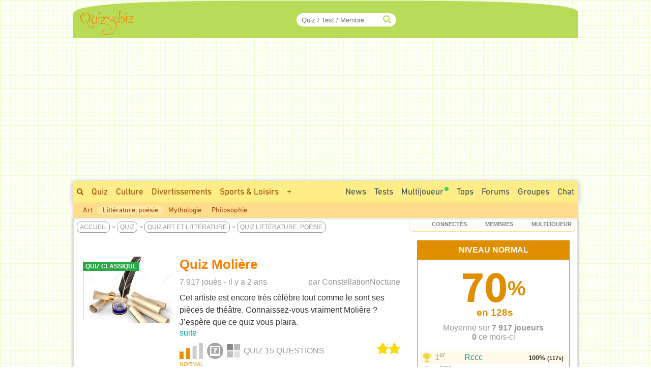

--- FILE ---
content_type: text/html; charset=ISO-8859-1
request_url: https://www.quizz.biz/quizz-1758080.html
body_size: 18982
content:
<!DOCTYPE html>
<html lang="fr" xml:lang="fr" xmlns="https://www.w3.org/1999/xhtml" xmlns:og="https://ogp.me/ns#" xmlns:fb="https://www.facebook.com/2008/fbml">
<head>
<title>Quiz Molière - Littérature, poésie</title>

		<!-- InMobi Choice. Consent Manager Tag v3.0 (for TCF 2.2) -->
		<script async=true type="90e77f6077eaf3376c2f08f7-text/javascript" language="JavaScript" src="/javascript/inMobi.js?1"></script>
		<!-- End InMobi Choice. Consent Manager Tag v3.0 (for TCF 2.2) -->
		<style>
					.qc-cmp2-persistent-link {
	          font-size:7px!important;
	          background-color:#919191!important;
	          padding:1px 7px!important;
					}
					
					.qc-cmp2-persistent-link img {
						width:6px!important;
						height:6px!important;						
					}
					
	        .qc-cmp-button.qc-cmp-secondary-button {
	          border-color: #eee !important;
	          background-color: #eee !important;

	        }
	    </style>
    <!-- Google Tag Manager -->
<script type="90e77f6077eaf3376c2f08f7-text/javascript">(function(w,d,s,l,i){w[l]=w[l]||[];w[l].push({"gtm.start":
new Date().getTime(),event:"gtm.js"});var f=d.getElementsByTagName(s)[0],
j=d.createElement(s),dl=l!="dataLayer"?"&l="+l:"";j.async=true;j.src=
"https://www.googletagmanager.com/gtm.js?id="+i+dl;f.parentNode.insertBefore(j,f);
})(window,document,"script","dataLayer","GTM-M9JLMS9");</script>
<!-- End Google Tag Manager -->
<!-- TradeDoubler site verification 2336128 -->
<meta http-equiv="Content-Type" content="text/html; charset=iso-8859-1">
<meta name="description" lang="fr" xml:lang="fr" content="Quiz Molière : Cet artiste est encore très célèbre tout comme le sont ses pièces de théâtre. Connaissez-vous vraiment Molière ? J’espère que ce quiz vous plaira. Si des questions sont répétées, ce n’est pas pour rien.  Bonne chance à tous ! - Q1: Molière est... Un véritable nom, Un nom de scène,...">
<meta name="keywords" lang="fr" xml:lang="fr" content="quiz, trivia, test, litterature, poesie">
<meta property="og:site_name" content="Quizz.biz"/>
<meta property="fb:app_id" content="5801012927" />
<meta name="robots" content="max-image-preview:large">
<meta name="author" content="ConstellationNoctune" />
<meta itemprop="image" content="https://www.quizz.biz/uploads/categories/16/og/1_1.webp">
<meta name="twitter:card" content="summary_large_image" />
<meta name="twitter:image" content="https://www.quizz.biz/uploads/categories/16/og/1_1.webp" />
<meta name="twitter:title" content="Quiz Littérature, poésie : Molière - Niveau Normal - Feras-tu un sans-faute ?" />
<meta name="twitter:url" content="https://www.quizz.biz/quizz-1758080.html" />
<meta name="twitter:description" content="Quel est ton Score ?" />
<meta name="twitter:creator" content="@https://x.com/quizzbiz" />
<meta name="twitter:site" content="@quizzbiz" />   
<meta name="twitter:label1" content="Écrit par" />     
<meta name="twitter:data1" content="ConstellationNoctune" /> 
<meta name="twitter:label2" content="Durée de lecture estimée" />
<meta name="twitter:data2" content="5 minutes" /> 
<meta property="og:title" content="Quiz Littérature, poésie : Molière - Niveau Normal - Feras-tu un sans-faute ?"/>
<meta property="og:image" content="https://www.quizz.biz/uploads/categories/16/og/1_1.webp"/>
<meta property="og:image:alt" content="Quiz Littérature, poésie : Molière - Niveau Normal - Feras-tu un sans-faute ?" />
<meta property="og:image:width" content="1260" />
<meta property="og:image:height" content="710" />
<meta property="og:image:type" content="image/jpeg" />
<meta property="og:description" content="Cet artiste est encore très célèbre tout comme le sont ses pièces de théâtre. Connaissez-vous vraiment Molière ? J’espère que ce quiz vous plaira. Si des questions sont répétées, ce n’est pas pour rien.  Bonne chance à tous ! - Q1: Molière est... Un véritable nom, Un nom de scène,..."/>
<meta property="og:url" content="https://www.quizz.biz/quizz-1758080.html"/>
<meta property="og:locale" content="fr_FR"/>
<meta property="og:type" content="article"/>
<meta property="og:site_name" content="Quizz.biz" />
<meta name="robots" content="noodp" /><link rel="canonical" href="https://www.quizz.biz/quizz-1758080.html">
<style type="text/css">@font-face {font-family:Mada;font-style:normal;font-weight:400;src:url(/cf-fonts/v/mada/5.0.18/latin-ext/wght/normal.woff2);unicode-range:U+0100-02AF,U+0304,U+0308,U+0329,U+1E00-1E9F,U+1EF2-1EFF,U+2020,U+20A0-20AB,U+20AD-20CF,U+2113,U+2C60-2C7F,U+A720-A7FF;font-display:swap;}@font-face {font-family:Mada;font-style:normal;font-weight:400;src:url(/cf-fonts/v/mada/5.0.18/arabic/wght/normal.woff2);unicode-range:U+0600-06FF,U+0750-077F,U+0870-088E,U+0890-0891,U+0898-08E1,U+08E3-08FF,U+200C-200E,U+2010-2011,U+204F,U+2E41,U+FB50-FDFF,U+FE70-FE74,U+FE76-FEFC;font-display:swap;}@font-face {font-family:Mada;font-style:normal;font-weight:400;src:url(/cf-fonts/v/mada/5.0.18/latin/wght/normal.woff2);unicode-range:U+0000-00FF,U+0131,U+0152-0153,U+02BB-02BC,U+02C6,U+02DA,U+02DC,U+0304,U+0308,U+0329,U+2000-206F,U+2074,U+20AC,U+2122,U+2191,U+2193,U+2212,U+2215,U+FEFF,U+FFFD;font-display:swap;}@font-face {font-family:Mada;font-style:normal;font-weight:600;src:url(/cf-fonts/v/mada/5.0.18/latin/wght/normal.woff2);unicode-range:U+0000-00FF,U+0131,U+0152-0153,U+02BB-02BC,U+02C6,U+02DA,U+02DC,U+0304,U+0308,U+0329,U+2000-206F,U+2074,U+20AC,U+2122,U+2191,U+2193,U+2212,U+2215,U+FEFF,U+FFFD;font-display:swap;}@font-face {font-family:Mada;font-style:normal;font-weight:600;src:url(/cf-fonts/v/mada/5.0.18/arabic/wght/normal.woff2);unicode-range:U+0600-06FF,U+0750-077F,U+0870-088E,U+0890-0891,U+0898-08E1,U+08E3-08FF,U+200C-200E,U+2010-2011,U+204F,U+2E41,U+FB50-FDFF,U+FE70-FE74,U+FE76-FEFC;font-display:swap;}@font-face {font-family:Mada;font-style:normal;font-weight:600;src:url(/cf-fonts/v/mada/5.0.18/latin-ext/wght/normal.woff2);unicode-range:U+0100-02AF,U+0304,U+0308,U+0329,U+1E00-1E9F,U+1EF2-1EFF,U+2020,U+20A0-20AB,U+20AD-20CF,U+2113,U+2C60-2C7F,U+A720-A7FF;font-display:swap;}@font-face {font-family:Mada;font-style:normal;font-weight:700;src:url(/cf-fonts/v/mada/5.0.18/latin/wght/normal.woff2);unicode-range:U+0000-00FF,U+0131,U+0152-0153,U+02BB-02BC,U+02C6,U+02DA,U+02DC,U+0304,U+0308,U+0329,U+2000-206F,U+2074,U+20AC,U+2122,U+2191,U+2193,U+2212,U+2215,U+FEFF,U+FFFD;font-display:swap;}@font-face {font-family:Mada;font-style:normal;font-weight:700;src:url(/cf-fonts/v/mada/5.0.18/latin-ext/wght/normal.woff2);unicode-range:U+0100-02AF,U+0304,U+0308,U+0329,U+1E00-1E9F,U+1EF2-1EFF,U+2020,U+20A0-20AB,U+20AD-20CF,U+2113,U+2C60-2C7F,U+A720-A7FF;font-display:swap;}@font-face {font-family:Mada;font-style:normal;font-weight:700;src:url(/cf-fonts/v/mada/5.0.18/arabic/wght/normal.woff2);unicode-range:U+0600-06FF,U+0750-077F,U+0870-088E,U+0890-0891,U+0898-08E1,U+08E3-08FF,U+200C-200E,U+2010-2011,U+204F,U+2E41,U+FB50-FDFF,U+FE70-FE74,U+FE76-FEFC;font-display:swap;}</style>
<link rel="stylesheet" href="https://www.quizz.biz/design/quizz5_36.min.css?V6.62e" type="text/css" />
<meta name="viewport" content="width=device-width, initial-scale=1, maximum-scale=1">
<link rel="stylesheet" href="https://www.quizz.biz/design/bootstrap.min.css?3">
<link rel="manifest" href="/manifest.json">
<link rel="icon" href="/favicon.png" type="image/x-icon">
<link rel="shortcut icon" href="/favicon.png" type="image/x-icon">
<link rel="shortcut icon" sizes="196x196" href="/images/favicon/touch-icon-android.png" />
<link rel="icon" type="image/png" sizes="192x192"  href="/images/favicon/android-icon-192x192.png">
<link rel="icon" type="image/png" sizes="16x16" href="/images/favicon/favicon-16x16.png">
<link rel="icon" type="image/png" sizes="32x32" href="/images/favicon/favicon-32x32.png">
<link rel="icon" type="image/png" sizes="96x96" href="/images/favicon/favicon-96x96.png">
<link rel="apple-touch-icon" sizes="57x57" href="/images/favicon/apple-icon-57x57.png">
<link rel="apple-touch-icon" sizes="60x60" href="/images/favicon/apple-icon-60x60.png">
<link rel="apple-touch-icon" sizes="72x72" href="/images/favicon/apple-icon-72x72.png">
<link rel="apple-touch-icon" sizes="76x76" href="/images/favicon/apple-icon-76x76.png">
<link rel="apple-touch-icon" sizes="114x114" href="/images/favicon/apple-icon-114x114.png">
<link rel="apple-touch-icon" sizes="120x120" href="/images/favicon/apple-icon-120x120.png">
<link rel="apple-touch-icon" sizes="144x144" href="/images/favicon/apple-icon-144x144.png">
<link rel="apple-touch-icon" sizes="152x152" href="/images/favicon/apple-icon-152x152.png">
<link rel="apple-touch-icon" sizes="180x180" href="/images/favicon/apple-icon-180x180.png">
<meta name="msapplication-TileColor" content="#FED571">
<meta name="msapplication-TileImage" content="/images/favicon/ms-icon-144x144.png">
<meta name="theme-color" content="#FED571">
<meta name="mobile-web-app-capable" content="yes">
<meta name="apple-mobile-web-app-capable" content="yes">
<meta name="apple-mobile-web-app-status-bar-style" content="#FED571">
<meta name="apple-mobile-web-app-title" content="Quizz.biz">
<script type="90e77f6077eaf3376c2f08f7-text/javascript">
var INFB=0;
var URLSERVERNAME="https://www.quizz.biz";
var LANG="fr";
var menu_mobile = "off";
var gg_ads = "";
var IS_MEMBER = false;
var CURRENT_PSEUDO = "";
const url_connected = "https://njs-connected.quizz.biz";
const FB_APP_ID = "5801012927";
</script>
<script src="https://njs-connected.quizz.biz/socket.io/socket.io.js" type="90e77f6077eaf3376c2f08f7-text/javascript"></script>

</head>
<script src="/cdn-cgi/scripts/7d0fa10a/cloudflare-static/rocket-loader.min.js" data-cf-settings="90e77f6077eaf3376c2f08f7-|49"></script><body class="page_sommaire"  onload="ajaxMe('/ajax/quizz.php','act=liens-admin-et-score&model=total&id=1758080','hidden');document.body.addEventListener('scroll', function() { openCommentaires(1758080); } );ajaxMe('/ajax/quizz.php','act=replay&id=1758080','hidden');">
<style>#msg_blocked { display:none; }</style>
<!-- Google Tag Manager (noscript) -->
<noscript><iframe src="https://www.googletagmanager.com/ns.html?id=GTM-M9JLMS9"
height="0" width="0" style="display:none;visibility:hidden"></iframe></noscript>
<!-- End Google Tag Manager (noscript) -->
<div id=hidden></div><script type="application/ld+json">[{"@context":"https://schema.org","@type":"Product","description":"Cet artiste est encore tr\u00e8s c\u00e9l\u00e8bre tout comme le sont ses pi\u00e8ces de th\u00e9\u00e2tre. Connaissez-vous vraiment Moli\u00e8re ? J\u0092esp\u00e8re que ce quiz vous plaira. Si des questions sont r\u00e9p\u00e9t\u00e9es, ce n\u0092est pas pour rien.  Bonne chance \u00e0 tous ! - Q1: Moli\u00e8re est... Un v\u00e9ritable nom, Un nom de sc\u00e8ne,...","name":"Quiz Litt\u00e9rature, po\u00e9sie : Moli\u00e8re - Niveau Normal - Feras-tu un sans-faute ?","image":"https://www.quizz.biz/uploads/categories/16/og/1_1.webp","thumbnailUrl":"https://www.quizz.biz/uploads/categories/16/og/1_1.webp","aggregateRating":{"@type":"AggregateRating","ratingValue":4.7,"ratingCount":10,"bestRating":5,"worstRating":1},"review":[{"@type":"Review","author":{"@type":"Person","name":"Lowounets","description":"Hi ! Je suis une Stay depuis maintenant environ 1 an ! Mes bias sont Felix et Bang Chan... Je suis aussi une Roady (fan de xikers : allez les suivre, ils sont g\u00e9niaux !) et une 5Tarz (fan de 1VERSE). Si vous voulez parler Kpop ou de tout un tas de choses\u0085","author":{"image":{"@type":"ImageObject","url":"https://www.quizz.biz/uploads/compte/2228667/1_S7v55.jpg","caption":"Lowounets"}}},"datePublished":"2023-03-12","reviewBody":"93%\u00a0de bonnes r\u00e9ponses en\u00a093s\u00a0\u00a0(13/14)\n3\u00e8me\u00a0sur 13 membres\n\n\" Pincez-moi je r\u00eave \"\n\nBon quiz ! ^_^","reviewRating":{"@type":"Rating","bestRating":5,"ratingValue":5,"worstRating":1}},{"@type":"Review","author":{"@type":"Person","name":"Pierrick777","description":"","author":{"image":{"@type":"ImageObject","url":"https://www.quizz.biz/uploads/compte/635876/1_7su7G.jpg","caption":"Pierrick777"}}},"datePublished":"2023-03-12","reviewBody":"Un peu redondant les questions sur les pr\u00e9noms. Moli\u00e8re m\u00e9rite mieux  :ok: ","reviewRating":{"@type":"Rating","bestRating":5,"ratingValue":4,"worstRating":1}},{"@type":"Review","author":{"@type":"Person","name":"Hippophile","description":"Je suis chirurgien-dentiste retrait\u00e9","author":{"image":{"@type":"ImageObject","url":"https://www.quizz.biz/uploads/compte/1142371/1_bzVkP.jpg","caption":"Hippophile"}}},"datePublished":"2023-03-12","reviewBody":"\n Bon quizz bravo :cool:  :cafe:  :sun: ","reviewRating":{"@type":"Rating","bestRating":5,"ratingValue":5,"worstRating":1}}]}]</script><div id="zfx-cnil-espace" style=height:0px></div>
<center>

<div id="page" class=container>
<header>

<div id="entete_v5_mobile" class="col-xs-12 visible-xs" style="">

	<div class="row" id=entete_v5_mobile_firstline >
		<div id=entete_v5_mobile_promo_plus style=display:none;>
			<span class="txt_plus uppercase italic pointer" style="font-weight:normal!important;font-size:12px;padding:3px 15px 2px 14px;border-radius:0px 0px 10px 10px;" onclick="if (!window.__cfRLUnblockHandlers) return false; dialogMe('/ajax/misc.php','act=popup-promo-plus&from_enregistrement=popup_nopub&ref='+document.location,'','','',new Array(470,350));" data-cf-modified-90e77f6077eaf3376c2f08f7-="">Naviguer sans Pub</span>
		</div>
		<div class="float-left" id=entete_v5_mobile_logo style=text-align:left;margin-bottom:5px;>
			<div class="float-left" style=width:105px;><div class=relative><a href="https://www.quizz.biz"><img border=0 src="https://www.quizz.biz/images/logo-105.png" width=105 height=49 alt="Logo Quizz.biz"></a><div class=plus_header></div></div></div>
			<div id=nbconn_mobile></div>
			<div class="float-left"></div>
		</div>

		<div class="float-right" style="padding:10px 0px 10px 10px;">
						<a href="#" class="trigger-link" data-overlay="overlay2">
					  	<span class="glyphicon glyphicon-menu-hamburger" aria-hidden="true"></span>
						</a>
		</div>
		<div class="float-right">
						<a href="#" class="trigger-link" data-overlay="overlay1">
					  	<div id=login_mobile></div>
						</a>
		</div>
	</div>	
	
<div class="row" id="quick_search3">
			<form method="GET" id="quick_search2" name="quick_search2" action="https://www.quizz.biz/annuaire/recherche.php" target="_top" onsubmit="if (!window.__cfRLUnblockHandlers) return false; return checkFormQuickSearch(this);" data-cf-modified-90e77f6077eaf3376c2f08f7-="">
				<table cellpadding=0 cellspacing=0 border=0 style=background-color:#ececec;>
				<tr>
					<td align=center style=padding-top:7px;padding-bottom:7px;>
						<div id="search-container-mobile">
						    <input type="text" id="input_recherche_mobile" name="search" placeholder="Quiz / Test / Membre" size="35" maxlength="255" autocomplete="off">
						    <input type="button" id="search-btn-mobile" value=GO>
						    <div id="search-history-mobile"></div>
						</div>
					</td>
				</tr>
				<tr><td><div id=menu_mobile_liste_keywords></div></td></tr>
				</table>
			</form>
</div>

</div> <!-- fin entete_v5_mobile -->

	<nav>
	
	<div class="overlay" id="overlay1">
		<div class="overlay-content" id=menu_mobile>
			<ul>
						<div class="borderTop right" style=padding:5px;><a href="#" class="close-link" onclick="if (!window.__cfRLUnblockHandlers) return false; closeOverlay('overlay1', event)" data-cf-modified-90e77f6077eaf3376c2f08f7-="">FERMER X</a></div>
						<div id=menu_mobile_profil></div>
			</ul>
		</div>
	</div>

	<div class="overlay" id="overlay2">
		<div class="overlay-content" id=menu_mobile>
			<ul>
						<div class="borderTop right" style=padding:5px;><a href="#" class="close-link" onclick="if (!window.__cfRLUnblockHandlers) return false; closeOverlay('overlay2', event)" data-cf-modified-90e77f6077eaf3376c2f08f7-="">FERMER X</a></div>
						<li><a style=margin-bottom:10px; href="/annuaire/annuaire.php" ><span class="glyphicon glyphicon-globe" aria-hidden="true" style=color:#ff8400;></span>&nbsp;&nbsp;Explorer</a></li>
						<li><a style=margin-bottom:10px; href="/annuaire/trends.php" ><span class="glyphicon glyphicon-fire" aria-hidden="true" style=color:#ff8400;></span>&nbsp;&nbsp;Tendances</a></li>				
						<li><a href="/annuaire/nouveaux-quizz-0.html" ><span class="glyphicon glyphicon-time" aria-hidden="true" style=color:#ff8400;></span>&nbsp;&nbsp;Nouveaux Quiz</a></li>	
						<li><a href="/multiplayer/" ><span class="glyphicon glyphicon-tower" aria-hidden="true" style=color:#ff8400;></span>&nbsp;&nbsp;Jeu de Quiz Multijoueur<img border=0 src="https://www.quizz.biz/images/icons/rond_vert.png" width=8 height=8 style=filter:brightness(90%);margin-left:2px;margin-bottom:14px;></a></li>	
						<div class=borderTop>&nbsp;</div>
						
				<li><a class="" title="Quiz Culture" href="https://www.quizz.biz/annuaire/quiz-culture-generale.html" >Culture</a></li>
				<li><a class="" title="Quiz Divertissements" href="https://www.quizz.biz/annuaire/quiz-divertissements.html" >Divertissements</a></li>
				<li><a class="" title="Quiz Sports et Loisirs" href="https://www.quizz.biz/annuaire/quiz-sports-et-loisirs.html" >Sports & Loisirs</a></li>
				<li><a class="" title="Quiz Nature" href="https://www.quizz.biz/annuaire/quiz-sciences-et-nature.html" >Nature</a></li>
				<li><a class="" title="Quiz Art et Littérature" href="https://www.quizz.biz/annuaire/quiz-art-et-litterature.html" >Art & Littérature</a></li>
				<li><a class="" title="Quiz Vie Quotidienne" href="https://www.quizz.biz/annuaire/quiz-societe.html" >Vie quotidienne</a></li>
						<div class=borderTop>&nbsp;</div>
						<li><a href="/news.php" >Toutes les News</a></li>
						<li><a href="/annuaire/nouveaux-test-0.html" >Nouveaux Tests de Personnalité</a></li>
						
						<li><a href="https://www.quizz.biz/annuaire/top-quizz-0.html" >Tops</a></li>
						<li><a href="/quiz-n-test.html" >Jeux</a></li>
						<li><a href="/forum/last50.php" >Forums</a></li>
						<li><a href="https://www.quizz.biz/groupe/tchat.php" >Chat</a></li>
						<li><a href="https://www.quizz.biz/groupe/groupes_0.html" >Groupes</a></li>
						<div class=borderTop>
							<div class=row id=social_bottom_mobile>
								<div class="col-xs-3 right"><a href="https://www.youtube.com/@QuizzBizFr" target=_blank><img class=lazyload alt="Chaine Youtube Jeu de Quizz" style=padding-right:3px; data-src="https://www.quizz.biz/images/social/youtube_32.png" border=0 width=32 height=32></a></div>
								<div class=col-xs-2><a href="https://www.facebook.com/quizz.biz" target=_blank><img class=lazyload alt="Quizz.biz et sa page de Fans facebook" style=padding-right:3px; data-src="https://www.quizz.biz/images/social/facebook_32.png" border=0 width=32 height=32></a></div>
								<div class=col-xs-2><a href="https://www.x.com/quizzbiz" target=_blank><img class=lazyload alt="Quizz.biz sur X" style=padding-right:3px; data-src="https://www.quizz.biz/images/social/x_32.png" border=0  width=32 height=32></a></div>
								<div class=col-xs-2><a href="https://www.instagram.com/quizz.biz" target=_blank><img class=lazyload alt="Quizz.biz sur Instagram" style=padding-right:3px; data-src="https://www.quizz.biz/images/social/instagram_32.png" border=0  width=32 height=32></a></div>
								<div class="col-xs-3 left"><a href="https://www.tiktok.com/@quizz.biz" target=_blank><img class=lazyload alt="Quizz.biz sur Tiktok" style=padding-right:3px; data-src="https://www.quizz.biz/images/social/tiktok_32.png" border=0  width=32 height=32></a></div>
							</div>
						</div>
			</ul>
		</div>
	</div>
	
	</nav>

<div class=row><div id="entete_v5" class="col-md-12">

	<div class=row>

	<div id=logo2 class="col-md-2 col-sm-2" style=text-align:left;><div class=relative><a href="https://www.quizz.biz" ><img src=/images/logo-105.png border=0 width=105 height=49></a><div class=plus_header></div></div></div>
	<div id=jouer2 class="col-md-3 hidden-sm"></div>
	<div id=quicksearch2 class="col-md-3 col-sm-4">
		
		<form method="GET" name="quick_search" action="https://www.quizz.biz/annuaire/recherche.php" target="_top" onsubmit="if (!window.__cfRLUnblockHandlers) return false; return checkFormQuickSearch(this);" data-cf-modified-90e77f6077eaf3376c2f08f7-="">
			<table cellpadding=0 cellspacing=0 border=0>
			<tr>
				<td align=right>
					
					<div id="search-container" style=position:relative>
					    <input type="text" style=padding-right:30px; id="input_recherche"  name="search" placeholder="Quiz / Test / Membre" size="20" maxlength="255" value="" autocomplete="off">
					    <span class="glyphicon glyphicon-search" style="position:absolute;right:10px;top:50%;transform:translateY(-50%);color:#b8dc58;"></span>
					    <button id="search-btn" style=display:none>Go</button>
					    <div id="search-history"></div>
					</div>
					<!--input id="input_recherche_old" type="text" name="search" placeholder="Rechercher..." size="20" maxlength="255" value="" onclick="this.select();showLayer2('adv_search');"></input>
					<div id=adv_search style=visibility:hidden class=center>
						<div class=petitBold style=padding-top:3px;text-transform:uppercase;>
										 <input type=radio name=select_search CHECKED value=quizz id=select_search_quizz><label for=select_search_quizz>quizz</label>&nbsp;
										 <input type=radio name=select_search  value=forum id=select_search_forums><label for=select_search_forums>Forums</label>&nbsp;
										 <input type=radio name=select_search  value=groupe id=select_search_groupes><label for=select_search_groupes>Groupes</label> 
						</div>
					</div-->
				</td>
			</tr>
			</table>
		</form>
		
	</div>
	<div id=login class="col-md-4 col-sm-6 left" style=padding-left:0px;padding-right:3px;>
		<!-- FORM CONNEXION -->
	</div>
	<div class=clear></div>
</div></div></div>
<nav>
<div class=row><div class=col-md-12 style=padding:0;margin:0;><div>
<div class="row hidden-xs"><div id=bann_970 class="col-md-12" style="padding:0!important;"><div class="pause_pub" style="height:280px;margin:auto;">
							<!-- msg_blocked -->
				<div id=msg_blocked class="msg_blocked" style="width:100%;height:280px;margin:auto;">
					
				<div style=padding-top:0px;padding-bottom:0px;>Quizz.biz est un <b><u>service gratuit</u></b> financé principalement par la publicité.</div>
				<div>Pour nous soutenir et ne plus voir ce message : <br><div class=center style=padding-top:5px;><a href="javascript:dialogMe('/ajax/misc.php','act=popup-nanmaiscpasvrai2','','','',new Array(550,570));">J'autorise les Annonces</a> ou <a class=txt_plus href="javascript:dialogMe('/ajax/misc.php','act=popup-promo-plus&from_enregistrement=popup_nopub&ref='+document.location,'','','',new Array(470,350));">Je deviens Membre Plus</a></div></div>
				
				</div>
							
						<!-- QB Adaptable -->
						<ins class="adsbygoogle"
						     style="display:block"
						     data-ad-client="ca-pub-7119113362974023"
						     data-ad-slot="5859455999"
						     data-ad-region="music"
						     data-ad-format="auto"
						     data-full-width-responsive="true"></ins>
							
					 </div>
	</div></div>
	<div id=menu_1>
		<div class=float-right>
			<div class=menu2_elt>
		<nav role=navigation aria-label="Menu Navigation1">
		<ul class="primary_navigation menu_1_navigation">

		<li>
		<a href="/groupe/tchat.php" style="color:#3D4F51;" class="menu_1 " >Chat</a>
		</li>
</ul></nav></div>
			<div class=menu2_elt>
			<nav role=navigation aria-label="Menu Navigation4">
<ul class="primary_navigation menu_1_navigation">
<li>
	<a href="https://www.quizz.biz/groupe/groupes_0.html" style="color:#3D4F51;" class="menu_1 " >Groupes</a>
			<ul style=margin-left:-120px; id=menu2_groupe_liens>
				<li><a href="https://www.quizz.biz/groupe/groupes-2_0.html" class="linkmenu2" >Culture</a></li><li><a href="https://www.quizz.biz/groupe/groupes-3_0.html" class="linkmenu2" >Divertissements</a></li><li><a href="https://www.quizz.biz/groupe/groupes-7_0.html" class="linkmenu2" >Sports & Loisirs</a></li><li><a href="https://www.quizz.biz/groupe/groupes-5_0.html" class="linkmenu2" >Nature</a></li><li><a href="https://www.quizz.biz/groupe/groupes-1_0.html" class="linkmenu2" >Art & Littérature</a></li><li><a href="https://www.quizz.biz/groupe/groupes-6_0.html" class="linkmenu2" >Vie quotidienne</a></li><li><a href="https://www.quizz.biz/groupe/groupes-4_0.html" class="linkmenu2" >High Tech</a></li>
			</ul>
	</li>
	</ul></nav></div><div class=menu2_elt>
<nav role=navigation aria-label="Menu Navigation5">
<ul class="primary_navigation menu_1_navigation">
<li>
<a href="https://www.quizz.biz/forum/" style="color:#3D4F51;" class="menu_1 " >Forums</a>
		<ul style=margin-left:-177px;width:250px; id=menu2_forum_liens>
			<li><a href="https://www.quizz.biz/forum/quiz-culture-generale.html" class="linkmenu2" >Culture</a></li><li><a href="https://www.quizz.biz/forum/quiz-divertissements.html" class="linkmenu2" >Divertissements</a></li><li><a href="https://www.quizz.biz/forum/quiz-sports-et-loisirs.html" class="linkmenu2" >Sports & Loisirs</a></li><li><a href="https://www.quizz.biz/forum/quiz-sciences-et-nature.html" class="linkmenu2" >Nature</a></li><li><a href="https://www.quizz.biz/forum/quiz-art-et-litterature.html" class="linkmenu2" >Art & Littérature</a></li><li><a href="https://www.quizz.biz/forum/quiz-societe.html" class="linkmenu2" >Vie quotidienne</a></li><li><a href="https://www.quizz.biz/forum/quiz-informatique.html" class="linkmenu2" >High Tech</a></li>
		</ul>
</li>
</ul></nav></div><div class=menu2_elt>
<nav role=navigation aria-label="Menu Navigation2">
<ul class="primary_navigation menu_1_navigation">
<li>
<a href="https://www.quizz.biz/annuaire/top-quizz-0.html" style="color:#3D4F51;" class="menu_1 " >Tops</a>
		<ul>
			<li><a href="https://www.quizz.biz/annuaire/trends.php" class="linkmenu2" >Tendances</a></li><li><a href="https://www.quizz.biz/annuaire/top-quizz-0.html" class="linkmenu2" >Top Quizz du Mois</a></li><li><a href="https://www.quizz.biz/annuaire/top-quiz-0.html" class="linkmenu2" >Top Quiz</a></li><li><a href="https://www.quizz.biz/annuaire/top-quizzeur-all.html" class="linkmenu2" >Top Quizzeurs</a></li><li><a href="https://www.quizz.biz/annuaire/top-defieur-all.html" class="linkmenu2" >Top Défieurs</a></li><li><a href="https://www.quizz.biz/annuaire/top-scores-all.html" class="linkmenu2" >Top Joueurs</a></li><li><a href="https://www.quizz.biz/annuaire/top-auteur-all.html" class="linkmenu2" >Top Auteurs</a></li><li><a href="https://www.quizz.biz/annuaire/top-moderateur-all.html" class="linkmenu2" >Top Correcteurs</a></li>
		</ul>
</li>
</ul></nav></div><div class=menu2_elt>
	<nav role=navigation aria-label="Menu Navigation3">
	<ul class="primary_navigation menu_1_navigation">
	<li>
	<a href="/multiplayer/" style="color:#3D4F51;" class="menu_1 " >Multijoueur<img border=0 src="https://www.quizz.biz/images/icons/rond_vert.png" width=8 height=8 style=filter:brightness(90%);margin-left:2px;margin-bottom:14px;></a>
			<ul style=margin-left:0px;width:214px;>
				<li><a href="https://www.quizz.biz/multiplayer/" class="linkmenu2" >Jeu de Quiz Multijoueur<img border=0 src="https://www.quizz.biz/images/icons/rond_vert.png" width=8 height=8 style=filter:brightness(90%);margin-left:2px;margin-bottom:14px;></a></li><li><a href="https://www.quizz.biz/blindtest.php" class="linkmenu2" >Blind Test - Quiz Musical</a></li><li><a href="https://www.youtube.com/@QuizzBizFr" class="linkmenu2" >Chaîne Youtube</a></li>
			</ul>
	</li>
	</ul></nav></div><div class=menu2_elt>
		<nav role=navigation aria-label="Menu Navigation1">
		<ul class="primary_navigation menu_1_navigation">

		<li>
		<a href="/annuaire/cat-quizz-255_0.html" style="color:#3D4F51;" class="menu_1 " >Tests</a>
		</li>
</ul></nav></div><div class=menu2_elt>
		<nav role=navigation aria-label="Menu Navigation0">
		<ul class="primary_navigation menu_1_navigation">
		<li>
		<a href="/news.php" style="color:#3D4F51;" class="menu_1 " >News</a>
				<ul style=width:270px;>
					<li><a href="/news.php" class="linkmenu2" >Toutes les News</a></li><li><a href="/annuaire/nouveaux-quizz-0.html" class="linkmenu2" >Nouveaux Quiz</a></li><li><a href="/annuaire/nouveaux-test-0.html" class="linkmenu2" >Nouveaux Tests de Personnalité</a></li><li><a href="/blog.php" class="linkmenu2" >Blog Quizz.biz</a></li><li><a href="https://www.quizz.biz/forum/last50.php" class="linkmenu2" >Les 50 derniers Sujets</a></li><li><a href="/videos.php" class="linkmenu2" >Vidéos</a></li><li><a href="https://www.quizz.biz/quizz-jours.php" class="linkmenu2" >Le Quiz du Jour</a></li><li><a href="https://www.quizz.biz/activite.php" class="linkmenu2" >Activité des Membres</a></li><li><a href="https://www.quizz.biz/reactions.php" class="linkmenu2" >Derniers Commentaires</a></li>
				</ul>
		</li>
		</ul></nav></div>
		</div>
		<span class="hidden-xs hidden-sm"><a style=padding-top:10px; class="menu_1 " href="https://www.quizz.biz/annuaire/recherche.php" ><span class="glyphicon glyphicon-search s10pt" style=""></span></a><a class="menu_1 " href="https://www.quizz.biz/annuaire/annuaire.php" >Quiz</a><a class="menu_1 " title="Quiz Culture" href="https://www.quizz.biz/annuaire/quiz-culture-generale.html" >Culture</a><a class="menu_1 " title="Quiz Divertissements" href="https://www.quizz.biz/annuaire/quiz-divertissements.html" >Divertissements</a><a class="menu_1 " title="Quiz Sports et Loisirs" href="https://www.quizz.biz/annuaire/quiz-sports-et-loisirs.html" >Sports & Loisirs</a><span id=autres_themes><a class="menu_1 " href="javascript:ajaxMe('https://www.quizz.biz/ajax/misc.php','INFB=0&act=display-autres-themes','autres_themes')">+</a></span><script type="90e77f6077eaf3376c2f08f7-text/javascript">document.addEventListener("DOMContentLoaded", function(){ ajaxMe('https://www.quizz.biz/ajax/misc.php','INFB=0&act=display-autres-themes&contextThemeAjax='+escape('Art et Littérature'),'autres_themes'); });</script></span><div class="hidden-xs hidden-md hidden-lg">
			<div class="menu1_elt float-left" style=margin-left:10px;>
			 <nav role=navigation aria-label="Menu Navigation Quizz">
			  <ul class="primary_navigation menu_1_navigation">
			   <li>
			    <a href="https://www.quizz.biz/annuaire/annuaire.php" style="color:#3D4F51;" class="menu_1 " >Tous les Quiz</a>
			     <ul>
			      
				<li><a class="linkmenu2" title="Quiz Culture" href="https://www.quizz.biz/annuaire/quiz-culture-generale.html" >Culture</a></li>
				<li><a class="linkmenu2" title="Quiz Divertissements" href="https://www.quizz.biz/annuaire/quiz-divertissements.html" >Divertissements</a></li>
				<li><a class="linkmenu2" title="Quiz Sports et Loisirs" href="https://www.quizz.biz/annuaire/quiz-sports-et-loisirs.html" >Sports & Loisirs</a></li>
				<li><a class="linkmenu2" title="Quiz Nature" href="https://www.quizz.biz/annuaire/quiz-sciences-et-nature.html" >Nature</a></li>
				<li><a class="linkmenu2" title="Quiz Art et Littérature" href="https://www.quizz.biz/annuaire/quiz-art-et-litterature.html" >Art & Littérature</a></li>
				<li><a class="linkmenu2" title="Quiz Vie Quotidienne" href="https://www.quizz.biz/annuaire/quiz-societe.html" >Vie quotidienne</a></li>
			     </ul>
			    </li>
			  </ul>
			 </nav>
			</div><div class=float-left style=padding-left:10px;padding-right:10px;padding-top:8px;height:36px;>></div><div class=float-left style=padding-left:10px;padding-right:10px;padding-top:8px;background-color:#fed571;height:36px;color:#984807;>Art et Littérature</div></div>
		<div class=clear></div>
	</div>
</div></div></div>
<div class=row><div class="col-md-12" id=menu_2 style="text-align:left;"><a href="https://www.quizz.biz/annuaire/cat-quizz-3_0.html" class="linkmenu2" >Art</a><a href="https://www.quizz.biz/annuaire/cat-quizz-16_0.html" class="linkmenu2Selected" >Littérature, poésie</a><a href="https://www.quizz.biz/annuaire/cat-quizz-80_0.html" class="linkmenu2" >Mythologie</a><a href="https://www.quizz.biz/annuaire/cat-quizz-21_0.html" class="linkmenu2" >Philosophie</a><div class="float-right" id=menu_2_promo_plus style=display:none;><span class="txt_plus uppercase italic pointer" style="font-weight:normal!important;font-size:14px;padding:3px 15px 2px 14px;border-radius:10px;" onclick="if (!window.__cfRLUnblockHandlers) return false; dialogMe('/ajax/misc.php','act=popup-promo-plus&from_enregistrement=popup_nopub&ref='+document.location,'','','',new Array(470,350));" data-cf-modified-90e77f6077eaf3376c2f08f7-="">Naviguer sans Pub</span></div></div></div>
</nav>
<div id=barre_premium class="hidden-xs hidden-md hidden-lg"></div>
</header>
<section class=row id=content_2>
	<div class="col-md-12" style=padding:0;margin:0;>
	
		<nav class=row>
			<div class="col-sm-7 col-xs-12 " id=fil_ariane style=""><div id=titre_2_1>
<div id=fil_ariane_2_1>
	<div id=header_mobile class="visible-xs"></div><script type="application/ld+json">[{"@context":"https://schema.org","@type":"BreadcrumbList","itemListElement":[{"@type":"ListItem","position":1,"name":"Accueil","item":"https://www.quizz.biz"},{"@type":"ListItem","position":2,"name":"Quiz","item":"https://www.quizz.biz/annuaire/annuaire.php"},{"@type":"ListItem","position":3,"name":"Quiz Art et Litt\u00e9rature","item":"https://www.quizz.biz/annuaire/quiz-art-et-litterature.html"},{"@type":"ListItem","position":4,"name":"Quiz Litt\u00e9rature, po\u00e9sie","item":"https://www.quizz.biz/annuaire/cat-quizz-16_0.html"},{"@type":"ListItem","position":5,"name":"Moli\u00e8re"}]}]</script><span class=hidden-xs><a href="https://www.quizz.biz" class="" >Accueil</a>> <a href="https://www.quizz.biz/annuaire/annuaire.php" class="" >Quiz</a>> <a href="https://www.quizz.biz/annuaire/quiz-art-et-litterature.html" class="" >Quiz Art et Littérature</a>> <a href="https://www.quizz.biz/annuaire/cat-quizz-16_0.html" class="" >Quiz Littérature, poésie</a></span><div id=fil_ariane_mobile class="visible-xs" style=height:52px;><a  href="/annuaire/cat-quizz-16_0.html" id="" class="" >Littérature, poésie</a></div>
</div>
<div class=visible-xs id=fil_ariane_bottom><a href="https://www.quizz.biz" class="" >Accueil</a>> <a href="https://www.quizz.biz/annuaire/annuaire.php" class="" >Quiz</a>> <a href="https://www.quizz.biz/annuaire/quiz-art-et-litterature.html" class="" >Quiz Art et Littérature</a>> <a href="https://www.quizz.biz/annuaire/cat-quizz-16_0.html" class="" >Quiz Littérature, poésie</a></div></div></div>
			<div class="col-sm-5 col-xs-12" style=padding-left:0;padding-right:0;>
				<div id=nbconn>
					<div id="presence-stats">
					    <span><strong id="stats-internautes" class=nbconn_nb style=width:35px;></strong> Connectés</span>
					    <a href="/getNbConn.php?act=display" class=connectedUnderline><span class=nbconn_nb><strong id="stats-membres"></strong></span> Membres</a>
					    <a href="/multiplayer" class=connectedUnderline><span class=nbconn_nb><strong id="stats-joueurs"></strong></span> Multijoueur</a><span id=txt_enligne></span><span id=total-players-display></span>
					</div>
				</div>
			</div>
		</nav>
		
		<header class=row>
			<div class="col-sm-12 col-md-8"><div class=bgWhite></div></div>
		</header>

		<div id="conteneur">
		<section id="contenu" class="col-md-8">
			<div id="texte"><article><a name="debutform1758080" align=center></a>
	  <form name="questionnaire" id="questionnaire" action="https://www.quizz.biz/mon-quizz.php" method="post" ><input type="hidden" name="reponses" value=""><input type="hidden" name="act" value="go"><input type="hidden" name="design" value=""><input type="hidden" name="f" value=""><input type="hidden" name="id" value="1758080"><input type="hidden" name="nb_questions" value="15"><input type="hidden" name="user" value="5165851684250231758080121546461546876456848709Z2qanmNta5dnlA=="><center><table border=0 width=100% ><tr><td><header><div id=q_1758080 style=text-align:right;height:30px;></div>
							
							<div class=visible-xs>
								<div class="bgBlack pointer" style=position:relative;width:100%;min-height:185px;>
									<div class="img_home_stars" style=top:8px;right:10px;><span class=rating><img border=0 src=https://www.quizz.biz/images/star_on_yellow.png width=23 height=23><img border=0 src=https://www.quizz.biz/images/star_on_yellow.png width=23 height=23></span></div>
									<div class="s12pt uppercase bold" style="position:absolute;top:0;margin-top:10px;z-index:10;color:white;background-color:#28a745;padding:2px 5px;">Quiz Classique</div>
									
									<div class=center>
												<a data-fancybox="quizz_1758080" href="https://www.quizz.biz/uploads/quizz/1758080/orig/1.jpg"><img id="img_home_1758080" class="corner10" style=max-width:100%; fetchpriority="high" src="https://www.quizz.biz/uploads/quizz/1758080/medium/1.webp?1725396238" width="370" height="230" alt="Quiz Littérature, poésie"></a>
																</div>
							</div>
							</div>
							<table cellpadding=0 cellspacing=0 border=0 width=100%>
							<tr><td valign=top>
								<div class="hidden-xs">
									<div style=margin-right:10px;><div style=position:relative;width:180px; id=quizz_avatar>
							<a data-fancybox="quizz1758080" href="https://www.quizz.biz/uploads/quizz/1758080/orig/1.jpg"><img id=quizz_avatar_2 width=180 height=130 src="https://www.quizz.biz/uploads/quizz/1758080/listing/1.webp?1725396238" class="corner10" alt="Quiz Molière"></a>
							<div class="s9pt uppercase bold" style="position:absolute;top:0;margin-top:10px;z-index:10;color:white;background-color:#28a745;padding:2px 5px;">Quiz Classique</div>
							</div></div>
								</div>
							</td>
							<td width=99%>
							<div>
								<div><h1 class=visu_quizz>Quiz Molière</h1></div>
								
								<div class=gray>
									<div class="float-right hidden-xs">par <a class=gray href=/annuaire/profil-constellationnoctune.html>ConstellationNoctune</a></div>
									<div class="float-right visible-xs center" style=margin-top:-10px;padding:5px;width:75px;><div class="float-left relative" style="margin:4px;width:38px;margin-bottom:0px;margin-left:13px;"><img border=0  height=40 width=40  class="avatar40" src='https://www.quizz.biz/uploads/compte/2314203/icons/1_bwGEK.jpg' alt='ConstellationNoctune'></div><br>
  											<a class="gray s8pt" href=/annuaire/profil-constellationnoctune.html>ConstellationNoctune</a>
  										</div>
  										
									<div style=margin-top:-7px;>7 917 joués - <span style=cursor:default; onmouseover="if (!window.__cfRLUnblockHandlers) return false; Aff('Validé par <b>Lotoise</b> le 12 Mars 2023 2h53<br>')" onmouseout="if (!window.__cfRLUnblockHandlers) return false; Hide();" data-cf-modified-90e77f6077eaf3376c2f08f7-="">il y a 2 ans </span></div>
								</div>
								
								<p id=quizz_description>
														<div id=desc_texte><div id=desc_texte_inner><p>Cet artiste est encore très célèbre tout comme le sont ses pièces de théâtre. Connaissez-vous vraiment Molière ?<br />
J’espère que ce quiz vous plaira.<br />
Si des questions sont répétées, ce n’est pas pour rien. <br />
Bonne chance à tous !</p></div></div><div class=left><span id=desc_button onclick="if (!window.__cfRLUnblockHandlers) return false; openCloseDescription()" style=cursor:pointer;color:#009999; data-cf-modified-90e77f6077eaf3376c2f08f7-="">&nbsp;</span></div>
													</p>
								<div style=margin-bottom:10px;>
									<div class="float-right hidden-xs"><font class=petit onmouseover="if (!window.__cfRLUnblockHandlers) return false; Aff('<table border=0><tr><td align=right><div class=moyen>Popularité&nbsp;</div></td><td><b>11.5</b></td><td align=center><span class=rating><img border=0 src=https://www.quizz.biz/images/star_on_yellow2.png width=23 height=23><img border=0 src=https://www.quizz.biz/images/star_on_yellow2.png width=23 height=23></span></td></tr><tr><td align=right valign=top><div class=moyen>Joueurs&nbsp;</div></td><td colspan=2><div class=petitMoyen2>62 membres<br>7855 visiteurs</div></td></tr><tr><td align=right valign=top><div class=moyen>Médailles&nbsp;</div></td><td colspan=2><div class=bold style=padding-right:15px;padding-bottom:5>4.7 / 5</div><div style=padding-top:0px;padding-bottom:14px;float:right class=petitGray><img alt=5 id=img_petit_10 src=https://www.quizz.biz/images//medaille/petit_or.png border=0  style=vertical-align:middle;max-width:100> 7&nbsp;&nbsp;&nbsp;			<img alt=4 id=img_petit_8 src=https://www.quizz.biz/images//medaille/petit_argent.png border=0  style=vertical-align:middle;max-width:100> 3&nbsp;&nbsp;&nbsp;	  <img alt=3 id=img_petit_6 src=https://www.quizz.biz/images//medaille/petit_bronze.png border=0  style=vertical-align:middle;max-width:100> 0&nbsp;&nbsp;&nbsp;</div></td></tr></table>','notation')" onmouseout="if (!window.__cfRLUnblockHandlers) return false; Hide()" data-cf-modified-90e77f6077eaf3376c2f08f7-=""><span class=rating><img border=0 src=https://www.quizz.biz/images/star_on_yellow2.png width=23 height=23><img border=0 src=https://www.quizz.biz/images/star_on_yellow2.png width=23 height=23></span></font></div>
									<div style=height:36px;><img src="/images/niveau2.png" style=vertical-align:top;margin-right:4px; height=32 width=46 alt="Normal" onmouseover="if (!window.__cfRLUnblockHandlers) return false; Aff('<center><b>Moyenne Globale&nbsp;70%</b><br><span class=statusFinHorsLigneNormal>Niveau NORMAL</span></center>')" onmouseout="if (!window.__cfRLUnblockHandlers) return false; Hide();" data-cf-modified-90e77f6077eaf3376c2f08f7-=""> <span class=contenu_image_q_total title="Questions en Images"></span><span class=contenu_image_r_total title="Réponses en Images"></span><span class=qz_grismaj>QUIZ</span>  <span class=qz_grismaj>15 QUESTIONS</span></div>
									
							<div>
								<div style=width:46px;text-align:center; class="uppercase float-left s8pt statusFinHorsLigneDark">normal</div>
								<div class=clear></div>
							</div>
							
								</div>
								<div class=hidden-xs></div>
							</div>
							<div class=clear></div>
							</td></tr>
							</table>
							</header>
				</td></tr></table><img id=imgLaunch src="https://www.quizz.biz/images/pixel.gif" height="1" width="1"></center><div id="formulaire_1758080"><div align=center><div width=100% >
                    <div style=clear:both;></div>                  	
											<div class="" >
												<a name=question_1></a>
												
																				<div style=padding-top:3px;><div style="position:relative;text-align:center;">
																				  <div style="position:absolute;right:0;top:0px;"><div class="num_question" style="padding:5px 10px;background-color:#E3FFE3;color:#008000;">facile</div></div>
																				  <div class="num_question num_question_parent"><div class=num_question_bg style="width:11px;">&nbsp;</div><span>Question 1 / 15</span></div>
																				</div>
																				</div>
																				
												<div class="quizz_photo_question_border hidden-xs">&nbsp;</div>
												<div class="quizz_photo_question">
																					<div style=position:relative>
																						<a data-fancybox=1758080 href="https://www.quizz.biz/uploads/quizz/1758080/1_Nr3t7.jpg" data-caption="Question 1 : Moli&egrave;re est...<br> 1. Un v&eacute;ritable nom<br> 2. Un nom de sc&egrave;ne<br>&nbsp;">
																						<img class="width100 " width="282" height="280" border=0 src="https://www.quizz.biz/uploads/quizz/1758080/mobile/1_Nr3t7.webp"  alt="Moli&egrave;re est..."></a>
																						
																					</div></div>
											<h2 class="question" style=""><div class=question_inner>Moli&egrave;re est...</div></h2>
											<div onclick="if (!window.__cfRLUnblockHandlers) return false; showLayer3('loading_1');" data-cf-modified-90e77f6077eaf3376c2f08f7-=""><div class="reponses"><input type="radio" class="quizz_form_radio"  name="reponse1" value="1" id="radio_1758080_1_1"><label id="choix_1_1" onclick="if (!window.__cfRLUnblockHandlers) return false; ajaxMe('/ajax/quizz.php','act=play-question&id=1758080&question=1&reponse=1&user=5165851684250231758080121546461546876456848709Z2qanmNta5dnlA==&login=ConstellationNoctune&type2=Classique&nb_questions=15','res_1');" class=reponse onmouseover="if (!window.__cfRLUnblockHandlers) return false; this.className=&quot;reponse_selected&quot;" onmouseout="if (!window.__cfRLUnblockHandlers) return false; this.className=&quot;reponse&quot;" for="radio_1758080_1_1" data-cf-modified-90e77f6077eaf3376c2f08f7-="">Un v&eacute;ritable nom</label></div><div class="reponses"><input type="radio" class="quizz_form_radio"  name="reponse1" value="2" id="radio_1758080_1_2"><label id="choix_1_2" onclick="if (!window.__cfRLUnblockHandlers) return false; ajaxMe('/ajax/quizz.php','act=play-question&id=1758080&question=1&reponse=2&user=5165851684250231758080121546461546876456848709Z2qanmNta5dnlA==&login=ConstellationNoctune&type2=Classique&nb_questions=15','res_1');" class=reponse onmouseover="if (!window.__cfRLUnblockHandlers) return false; this.className=&quot;reponse_selected&quot;" onmouseout="if (!window.__cfRLUnblockHandlers) return false; this.className=&quot;reponse&quot;" for="radio_1758080_1_2" data-cf-modified-90e77f6077eaf3376c2f08f7-="">Un nom de sc&egrave;ne</label></div></div>
											
											<div id="res_1">
												<div style=height:42px><div id=loading_1 style=display:none; class=center><img src="/images/loading.gif" style=""></div></div>
												
											</div>
										</div>
									
                    <div style=clear:both;></div>                  	
											<div class="question_debut" >
												<a name=question_2></a>
												
																				<div style=padding-top:3px;><div style="position:relative;text-align:center;">
																				  <div style="position:absolute;right:0;top:0px;"><div class="num_question" style="padding:5px 10px;background-color:#FFF2C8;color:#DF8E00;">normal</div></div>
																				  <div class="num_question num_question_parent"><div class=num_question_bg style="width:22px;">&nbsp;</div><span>Question 2 / 15</span></div>
																				</div>
																				</div>
																				
												<div class="quizz_photo_question_border hidden-xs">&nbsp;</div>
												<div class="quizz_photo_question"><img class="width100 lazyload" width="400" height="227" border=0 data-src="https://www.quizz.biz/uploads/quizz/1758080/mobile/2_f2C37.webp"  alt="Comment s’appelait la troupe de Moli&egrave;re ?"></div>
											<h2 class="question" style=""><div class=question_inner>Comment s’appelait la troupe de Moli&egrave;re ?</div></h2>
											<div onclick="if (!window.__cfRLUnblockHandlers) return false; showLayer3('loading_2');" data-cf-modified-90e77f6077eaf3376c2f08f7-=""><div class="reponses"><input type="radio" class="quizz_form_radio"  name="reponse2" value="1" id="radio_1758080_2_1"><label id="choix_2_1" onclick="if (!window.__cfRLUnblockHandlers) return false; ajaxMe('/ajax/quizz.php','act=play-question&id=1758080&question=2&reponse=1&user=5165851684250231758080121546461546876456848709Z2qanmNta5dnlA==&login=ConstellationNoctune&type2=Classique&nb_questions=15','res_2');" class=reponse onmouseover="if (!window.__cfRLUnblockHandlers) return false; this.className=&quot;reponse_selected&quot;" onmouseout="if (!window.__cfRLUnblockHandlers) return false; this.className=&quot;reponse&quot;" for="radio_1758080_2_1" data-cf-modified-90e77f6077eaf3376c2f08f7-="">Parlez-moi dans la langue de la com&eacute;die</label></div><div class="reponses"><input type="radio" class="quizz_form_radio"  name="reponse2" value="2" id="radio_1758080_2_2"><label id="choix_2_2" onclick="if (!window.__cfRLUnblockHandlers) return false; ajaxMe('/ajax/quizz.php','act=play-question&id=1758080&question=2&reponse=2&user=5165851684250231758080121546461546876456848709Z2qanmNta5dnlA==&login=ConstellationNoctune&type2=Classique&nb_questions=15','res_2');" class=reponse onmouseover="if (!window.__cfRLUnblockHandlers) return false; this.className=&quot;reponse_selected&quot;" onmouseout="if (!window.__cfRLUnblockHandlers) return false; this.className=&quot;reponse&quot;" for="radio_1758080_2_2" data-cf-modified-90e77f6077eaf3376c2f08f7-="">Troupe de l’ancestral th&eacute;&acirc;tre</label></div><div class="reponses"><input type="radio" class="quizz_form_radio"  name="reponse2" value="3" id="radio_1758080_2_3"><label id="choix_2_3" onclick="if (!window.__cfRLUnblockHandlers) return false; ajaxMe('/ajax/quizz.php','act=play-question&id=1758080&question=2&reponse=3&user=5165851684250231758080121546461546876456848709Z2qanmNta5dnlA==&login=ConstellationNoctune&type2=Classique&nb_questions=15','res_2');" class=reponse onmouseover="if (!window.__cfRLUnblockHandlers) return false; this.className=&quot;reponse_selected&quot;" onmouseout="if (!window.__cfRLUnblockHandlers) return false; this.className=&quot;reponse&quot;" for="radio_1758080_2_3" data-cf-modified-90e77f6077eaf3376c2f08f7-="">Troupe du th&eacute;&acirc;tre scintillant</label></div><div class="reponses"><input type="radio" class="quizz_form_radio"  name="reponse2" value="4" id="radio_1758080_2_4"><label id="choix_2_4" onclick="if (!window.__cfRLUnblockHandlers) return false; ajaxMe('/ajax/quizz.php','act=play-question&id=1758080&question=2&reponse=4&user=5165851684250231758080121546461546876456848709Z2qanmNta5dnlA==&login=ConstellationNoctune&type2=Classique&nb_questions=15','res_2');" class=reponse onmouseover="if (!window.__cfRLUnblockHandlers) return false; this.className=&quot;reponse_selected&quot;" onmouseout="if (!window.__cfRLUnblockHandlers) return false; this.className=&quot;reponse&quot;" for="radio_1758080_2_4" data-cf-modified-90e77f6077eaf3376c2f08f7-="">Troupe de l’&#039;Illustre Th&eacute;&acirc;tre</label></div></div>
											
											<div id="res_2">
												<div style=height:42px><div id=loading_2 style=display:none; class=center><img src="/images/loading.gif" style=""></div></div>
												
											</div>
										</div>
									
                    <div style=clear:both;></div>                  	
											<div class="question_debut" >
												<a name=question_3></a>
												
																				<div style=padding-top:3px;><div style="position:relative;text-align:center;">
																				  <div style="position:absolute;right:0;top:0px;"><div class="num_question" style="padding:5px 10px;background-color:#FFE4E4;color:#cf0000;">difficile</div></div>
																				  <div class="num_question num_question_parent"><div class=num_question_bg style="width:33px;">&nbsp;</div><span>Question 3 / 15</span></div>
																				</div>
																				</div>
																				
												
												
											<h2 class="question" style="border-top:2px solid #fcd874;"><div class=question_inner>Ce dramaturge voulait jouer...</div></h2>
											<div onclick="if (!window.__cfRLUnblockHandlers) return false; showLayer3('loading_3');" data-cf-modified-90e77f6077eaf3376c2f08f7-=""><div id=checkbox_image_r><div style=float:left;width:50%>
                                	<input type="radio" class="check_image_r" name="reponse3" value="1" id="radio_1758080_3_1"></input>
																	<label id="choix_3_1" for="radio_1758080_3_1" onmouseover="if (!window.__cfRLUnblockHandlers) return false; this.className='image_r_selected'" onmouseout="if (!window.__cfRLUnblockHandlers) return false; this.className=''" onclick="if (!window.__cfRLUnblockHandlers) return false; ajaxMe('/ajax/quizz.php','act=play-question&id=1758080&question=3&reponse=1&user=5165851684250231758080121546461546876456848709Z2qanmNta5dnlA==&login=ConstellationNoctune&type2=Classique&nb_questions=15','res_3');" data-cf-modified-90e77f6077eaf3376c2f08f7-="">
																		<div ><div class=text_image_r>De la com&eacute;die</div></div>
																		<img class="lazyload reponse_img" data-src="https://www.quizz.biz/uploads/quizz-detail/1758080_3/mobile/1_7w7L8.jpg" border=0>
																	</label>
																 </div><div style=float:left;width:50%>
                                	<input type="radio" class="check_image_r" name="reponse3" value="2" id="radio_1758080_3_2"></input>
																	<label id="choix_3_2" for="radio_1758080_3_2" onmouseover="if (!window.__cfRLUnblockHandlers) return false; this.className='image_r_selected'" onmouseout="if (!window.__cfRLUnblockHandlers) return false; this.className=''" onclick="if (!window.__cfRLUnblockHandlers) return false; ajaxMe('/ajax/quizz.php','act=play-question&id=1758080&question=3&reponse=2&user=5165851684250231758080121546461546876456848709Z2qanmNta5dnlA==&login=ConstellationNoctune&type2=Classique&nb_questions=15','res_3');" data-cf-modified-90e77f6077eaf3376c2f08f7-="">
																		<div ><div class=text_image_r>De la trag&eacute;die</div></div>
																		<img class="lazyload reponse_img" data-src="https://www.quizz.biz/uploads/quizz-detail/1758080_3/mobile/2_6N77h.jpg" border=0>
																	</label>
																 </div></div><div style=clear:both;></div></div>
											
											<div id="res_3">
												<div style=height:42px><div id=loading_3 style=display:none; class=center><img src="/images/loading.gif" style=""></div></div>
												
											</div>
										</div>
									<div style=margin-top:20px;margin-bottom:-10px;><div class="pause_pub" style="">
							<!-- msg_blocked -->
				<div id=msg_blocked class="msg_blocked" style="width:100%;">
					
				<div style=padding-top:0px;padding-bottom:0px;>Quizz.biz est un <b><u>service gratuit</u></b> financé principalement par la publicité.</div>
				<div>Pour nous soutenir et ne plus voir ce message : <br><div class=center style=padding-top:5px;><a href="javascript:dialogMe('/ajax/misc.php','act=popup-nanmaiscpasvrai2','','','',new Array(550,570));">J'autorise les Annonces</a> ou <a class=txt_plus href="javascript:dialogMe('/ajax/misc.php','act=popup-promo-plus&from_enregistrement=popup_nopub&ref='+document.location,'','','',new Array(470,350));">Je deviens Membre Plus</a></div></div>
				
				</div>
							
						<!-- QB Adaptable -->
						<ins class="adsbygoogle"
						     style="display:block"
						     data-ad-client="ca-pub-7119113362974023"
						     data-ad-slot="4382722797"
						     data-ad-region="music"
						     data-ad-format="auto"
						     data-full-width-responsive="true"></ins>
							
					 </div>
	</div>
                    <div style=clear:both;></div>                  	
											<div class="question_debut" >
												<a name=question_4></a>
												
																				<div style=padding-top:3px;><div style="position:relative;text-align:center;">
																				  <div style="position:absolute;right:0;top:0px;"><div class="num_question" style="padding:5px 10px;background-color:#FFD8F3;color:#7F00D8;">expert</div></div>
																				  <div class="num_question num_question_parent"><div class=num_question_bg style="width:44px;">&nbsp;</div><span>Question 4 / 15</span></div>
																				</div>
																				</div>
																				
												<div class="quizz_photo_question_border hidden-xs">&nbsp;</div>
												<div class="quizz_photo_question">
																					<div style=position:relative>
																						<a data-fancybox=1758080 href="https://www.quizz.biz/uploads/quizz/1758080/4_fXSdh.jpg" data-caption="Question 4 : Quel est le pr&eacute;nom de Moli&egrave;re ?<br> 1. Jean<br> 2. Baptiste<br> 3. Jacques<br> 4. Autre<br>&nbsp;">
																						<img class="width100 lazyload" width="381" height="280" border=0 data-src="https://www.quizz.biz/uploads/quizz/1758080/mobile/4_fXSdh.webp"  alt="Quel est le pr&eacute;nom de Moli&egrave;re ?"></a>
																						
																					</div></div>
											<h2 class="question" style=""><div class=question_inner>Quel est le pr&eacute;nom de Moli&egrave;re ?</div></h2>
											<div onclick="if (!window.__cfRLUnblockHandlers) return false; showLayer3('loading_4');" data-cf-modified-90e77f6077eaf3376c2f08f7-=""><div class="reponses"><input type="radio" class="quizz_form_radio"  name="reponse4" value="1" id="radio_1758080_4_1"><label id="choix_4_1" onclick="if (!window.__cfRLUnblockHandlers) return false; ajaxMe('/ajax/quizz.php','act=play-question&id=1758080&question=4&reponse=1&user=5165851684250231758080121546461546876456848709Z2qanmNta5dnlA==&login=ConstellationNoctune&type2=Classique&nb_questions=15','res_4');" class=reponse onmouseover="if (!window.__cfRLUnblockHandlers) return false; this.className=&quot;reponse_selected&quot;" onmouseout="if (!window.__cfRLUnblockHandlers) return false; this.className=&quot;reponse&quot;" for="radio_1758080_4_1" data-cf-modified-90e77f6077eaf3376c2f08f7-="">Jean</label></div><div class="reponses"><input type="radio" class="quizz_form_radio"  name="reponse4" value="2" id="radio_1758080_4_2"><label id="choix_4_2" onclick="if (!window.__cfRLUnblockHandlers) return false; ajaxMe('/ajax/quizz.php','act=play-question&id=1758080&question=4&reponse=2&user=5165851684250231758080121546461546876456848709Z2qanmNta5dnlA==&login=ConstellationNoctune&type2=Classique&nb_questions=15','res_4');" class=reponse onmouseover="if (!window.__cfRLUnblockHandlers) return false; this.className=&quot;reponse_selected&quot;" onmouseout="if (!window.__cfRLUnblockHandlers) return false; this.className=&quot;reponse&quot;" for="radio_1758080_4_2" data-cf-modified-90e77f6077eaf3376c2f08f7-="">Baptiste</label></div><div class="reponses"><input type="radio" class="quizz_form_radio"  name="reponse4" value="3" id="radio_1758080_4_3"><label id="choix_4_3" onclick="if (!window.__cfRLUnblockHandlers) return false; ajaxMe('/ajax/quizz.php','act=play-question&id=1758080&question=4&reponse=3&user=5165851684250231758080121546461546876456848709Z2qanmNta5dnlA==&login=ConstellationNoctune&type2=Classique&nb_questions=15','res_4');" class=reponse onmouseover="if (!window.__cfRLUnblockHandlers) return false; this.className=&quot;reponse_selected&quot;" onmouseout="if (!window.__cfRLUnblockHandlers) return false; this.className=&quot;reponse&quot;" for="radio_1758080_4_3" data-cf-modified-90e77f6077eaf3376c2f08f7-="">Jacques</label></div><div class="reponses"><input type="radio" class="quizz_form_radio"  name="reponse4" value="4" id="radio_1758080_4_4"><label id="choix_4_4" onclick="if (!window.__cfRLUnblockHandlers) return false; ajaxMe('/ajax/quizz.php','act=play-question&id=1758080&question=4&reponse=4&user=5165851684250231758080121546461546876456848709Z2qanmNta5dnlA==&login=ConstellationNoctune&type2=Classique&nb_questions=15','res_4');" class=reponse onmouseover="if (!window.__cfRLUnblockHandlers) return false; this.className=&quot;reponse_selected&quot;" onmouseout="if (!window.__cfRLUnblockHandlers) return false; this.className=&quot;reponse&quot;" for="radio_1758080_4_4" data-cf-modified-90e77f6077eaf3376c2f08f7-="">Autre</label></div></div>
											
											<div id="res_4">
												<div style=height:42px><div id=loading_4 style=display:none; class=center><img src="/images/loading.gif" style=""></div></div>
												
											</div>
										</div>
									
                    <div style=clear:both;></div>                  	
											<div class="question_debut" >
												<a name=question_5></a>
												
																				<div style=padding-top:3px;><div style="position:relative;text-align:center;">
																				  <div style="position:absolute;right:0;top:0px;"><div class="num_question" style="padding:5px 10px;background-color:#E3FFE3;color:#008000;">facile</div></div>
																				  <div class="num_question num_question_parent"><div class=num_question_bg style="width:55px;">&nbsp;</div><span>Question 5 / 15</span></div>
																				</div>
																				</div>
																				
												<div class="quizz_photo_question_border hidden-xs">&nbsp;</div>
												<div class="quizz_photo_question"><img class="width100 lazyload" width="400" height="225" border=0 data-src="https://www.quizz.biz/uploads/quizz/1758080/mobile/5_6e5J3.webp"  alt="Quel est le pr&eacute;nom de Moli&egrave;re, si vous avez r&eacute;pondu &quot;autre&quot; &agrave; la pr&eacute;c&eacute;dente question ?"></div>
											<h2 class="question" style=""><div class=question_inner>Quel est le pr&eacute;nom de Moli&egrave;re, si vous avez r&eacute;pondu &quot;autre&quot; &agrave; la pr&eacute;c&eacute;dente question ?</div></h2>
											<div onclick="if (!window.__cfRLUnblockHandlers) return false; showLayer3('loading_5');" data-cf-modified-90e77f6077eaf3376c2f08f7-=""><div class="reponses"><input type="radio" class="quizz_form_radio"  name="reponse5" value="1" id="radio_1758080_5_1"><label id="choix_5_1" onclick="if (!window.__cfRLUnblockHandlers) return false; ajaxMe('/ajax/quizz.php','act=play-question&id=1758080&question=5&reponse=1&user=5165851684250231758080121546461546876456848709Z2qanmNta5dnlA==&login=ConstellationNoctune&type2=Classique&nb_questions=15','res_5');" class=reponse onmouseover="if (!window.__cfRLUnblockHandlers) return false; this.className=&quot;reponse_selected&quot;" onmouseout="if (!window.__cfRLUnblockHandlers) return false; this.className=&quot;reponse&quot;" for="radio_1758080_5_1" data-cf-modified-90e77f6077eaf3376c2f08f7-="">Jean-Baptiste</label></div><div class="reponses"><input type="radio" class="quizz_form_radio"  name="reponse5" value="2" id="radio_1758080_5_2"><label id="choix_5_2" onclick="if (!window.__cfRLUnblockHandlers) return false; ajaxMe('/ajax/quizz.php','act=play-question&id=1758080&question=5&reponse=2&user=5165851684250231758080121546461546876456848709Z2qanmNta5dnlA==&login=ConstellationNoctune&type2=Classique&nb_questions=15','res_5');" class=reponse onmouseover="if (!window.__cfRLUnblockHandlers) return false; this.className=&quot;reponse_selected&quot;" onmouseout="if (!window.__cfRLUnblockHandlers) return false; this.className=&quot;reponse&quot;" for="radio_1758080_5_2" data-cf-modified-90e77f6077eaf3376c2f08f7-="">Jean-Pierre</label></div><div class="reponses"><input type="radio" class="quizz_form_radio"  name="reponse5" value="3" id="radio_1758080_5_3"><label id="choix_5_3" onclick="if (!window.__cfRLUnblockHandlers) return false; ajaxMe('/ajax/quizz.php','act=play-question&id=1758080&question=5&reponse=3&user=5165851684250231758080121546461546876456848709Z2qanmNta5dnlA==&login=ConstellationNoctune&type2=Classique&nb_questions=15','res_5');" class=reponse onmouseover="if (!window.__cfRLUnblockHandlers) return false; this.className=&quot;reponse_selected&quot;" onmouseout="if (!window.__cfRLUnblockHandlers) return false; this.className=&quot;reponse&quot;" for="radio_1758080_5_3" data-cf-modified-90e77f6077eaf3376c2f08f7-="">Jean-Jacques</label></div><div class="reponses"><input type="radio" class="quizz_form_radio"  name="reponse5" value="4" id="radio_1758080_5_4"><label id="choix_5_4" onclick="if (!window.__cfRLUnblockHandlers) return false; ajaxMe('/ajax/quizz.php','act=play-question&id=1758080&question=5&reponse=4&user=5165851684250231758080121546461546876456848709Z2qanmNta5dnlA==&login=ConstellationNoctune&type2=Classique&nb_questions=15','res_5');" class=reponse onmouseover="if (!window.__cfRLUnblockHandlers) return false; this.className=&quot;reponse_selected&quot;" onmouseout="if (!window.__cfRLUnblockHandlers) return false; this.className=&quot;reponse&quot;" for="radio_1758080_5_4" data-cf-modified-90e77f6077eaf3376c2f08f7-="">Autre</label></div></div>
											
											<div id="res_5">
												<div style=height:42px><div id=loading_5 style=display:none; class=center><img src="/images/loading.gif" style=""></div></div>
												
											</div>
										</div>
									
                    <div style=clear:both;></div>                  	
											<div class="question_debut" >
												<a name=question_6></a>
												
																				<div style=padding-top:3px;><div style="position:relative;text-align:center;">
																				  <div style="position:absolute;right:0;top:0px;"><div class="num_question" style="padding:5px 10px;background-color:#FFF2C8;color:#DF8E00;">normal</div></div>
																				  <div class="num_question num_question_parent"><div class=num_question_bg style="width:66px;">&nbsp;</div><span>Question 6 / 15</span></div>
																				</div>
																				</div>
																				
												<div class="quizz_photo_question_border hidden-xs">&nbsp;</div>
												<div class="quizz_photo_question">
																					<div style=position:relative>
																						<a data-fancybox=1758080 href="https://www.quizz.biz/uploads/quizz/1758080/6_n2V8z.jpg" data-caption="Question 6 : Quel est le pr&eacute;nom de Moli&egrave;re, si vous avez r&eacute;pondu &quot;autre&quot; &agrave; la pr&eacute;c&eacute;dente question ?<br> 1. Baptiste-Jacques<br> 2. Baptiste-Pierre<br> 3. Pierre<br> 4. Autre<br>&nbsp;">
																						<img class="width100 lazyload" width="280" height="280" border=0 data-src="https://www.quizz.biz/uploads/quizz/1758080/mobile/6_n2V8z.webp"  alt="Quel est le pr&eacute;nom de Moli&egrave;re, si vous avez r&eacute;pondu &quot;autre&quot; &agrave; la pr&eacute;c&eacute;dente question ?"></a>
																						
																					</div></div>
											<h2 class="question" style=""><div class=question_inner>Quel est le pr&eacute;nom de Moli&egrave;re, si vous avez r&eacute;pondu &quot;autre&quot; &agrave; la pr&eacute;c&eacute;dente question ?</div></h2>
											<div onclick="if (!window.__cfRLUnblockHandlers) return false; showLayer3('loading_6');" data-cf-modified-90e77f6077eaf3376c2f08f7-=""><div class="reponses"><input type="radio" class="quizz_form_radio"  name="reponse6" value="1" id="radio_1758080_6_1"><label id="choix_6_1" onclick="if (!window.__cfRLUnblockHandlers) return false; ajaxMe('/ajax/quizz.php','act=play-question&id=1758080&question=6&reponse=1&user=5165851684250231758080121546461546876456848709Z2qanmNta5dnlA==&login=ConstellationNoctune&type2=Classique&nb_questions=15','res_6');" class=reponse onmouseover="if (!window.__cfRLUnblockHandlers) return false; this.className=&quot;reponse_selected&quot;" onmouseout="if (!window.__cfRLUnblockHandlers) return false; this.className=&quot;reponse&quot;" for="radio_1758080_6_1" data-cf-modified-90e77f6077eaf3376c2f08f7-="">Baptiste-Jacques</label></div><div class="reponses"><input type="radio" class="quizz_form_radio"  name="reponse6" value="2" id="radio_1758080_6_2"><label id="choix_6_2" onclick="if (!window.__cfRLUnblockHandlers) return false; ajaxMe('/ajax/quizz.php','act=play-question&id=1758080&question=6&reponse=2&user=5165851684250231758080121546461546876456848709Z2qanmNta5dnlA==&login=ConstellationNoctune&type2=Classique&nb_questions=15','res_6');" class=reponse onmouseover="if (!window.__cfRLUnblockHandlers) return false; this.className=&quot;reponse_selected&quot;" onmouseout="if (!window.__cfRLUnblockHandlers) return false; this.className=&quot;reponse&quot;" for="radio_1758080_6_2" data-cf-modified-90e77f6077eaf3376c2f08f7-="">Baptiste-Pierre</label></div><div class="reponses"><input type="radio" class="quizz_form_radio"  name="reponse6" value="3" id="radio_1758080_6_3"><label id="choix_6_3" onclick="if (!window.__cfRLUnblockHandlers) return false; ajaxMe('/ajax/quizz.php','act=play-question&id=1758080&question=6&reponse=3&user=5165851684250231758080121546461546876456848709Z2qanmNta5dnlA==&login=ConstellationNoctune&type2=Classique&nb_questions=15','res_6');" class=reponse onmouseover="if (!window.__cfRLUnblockHandlers) return false; this.className=&quot;reponse_selected&quot;" onmouseout="if (!window.__cfRLUnblockHandlers) return false; this.className=&quot;reponse&quot;" for="radio_1758080_6_3" data-cf-modified-90e77f6077eaf3376c2f08f7-="">Pierre</label></div><div class="reponses"><input type="radio" class="quizz_form_radio"  name="reponse6" value="4" id="radio_1758080_6_4"><label id="choix_6_4" onclick="if (!window.__cfRLUnblockHandlers) return false; ajaxMe('/ajax/quizz.php','act=play-question&id=1758080&question=6&reponse=4&user=5165851684250231758080121546461546876456848709Z2qanmNta5dnlA==&login=ConstellationNoctune&type2=Classique&nb_questions=15','res_6');" class=reponse onmouseover="if (!window.__cfRLUnblockHandlers) return false; this.className=&quot;reponse_selected&quot;" onmouseout="if (!window.__cfRLUnblockHandlers) return false; this.className=&quot;reponse&quot;" for="radio_1758080_6_4" data-cf-modified-90e77f6077eaf3376c2f08f7-="">Autre</label></div></div>
											
											<div id="res_6">
												<div style=height:42px><div id=loading_6 style=display:none; class=center><img src="/images/loading.gif" style=""></div></div>
												
											</div>
										</div>
									
                    <div style=clear:both;></div>                  	
											<div class="question_debut" >
												<a name=question_7></a>
												
																				<div style=padding-top:3px;><div style="position:relative;text-align:center;">
																				  <div style="position:absolute;right:0;top:0px;"><div class="num_question" style="padding:5px 10px;background-color:#E3FFE3;color:#008000;">facile</div></div>
																				  <div class="num_question num_question_parent"><div class=num_question_bg style="width:77px;">&nbsp;</div><span>Question 7 / 15</span></div>
																				</div>
																				</div>
																				
												<div class="quizz_photo_question_border hidden-xs">&nbsp;</div>
												<div class="quizz_photo_question">
																					<div style=position:relative>
																						<a data-fancybox=1758080 href="https://www.quizz.biz/uploads/quizz/1758080/7_V7bV7.jpg" data-caption="Question 7 : On a parl&eacute; du pr&eacute;nom mais pas du nom. Pouvez-vous m’aider &agrave; le retrouver ?<br> 1. Plaryon<br> 2. Poquelin<br> 3. Predyme<br> 4. Autre<br>&nbsp;">
																						<img class="width100 lazyload" width="280" height="280" border=0 data-src="https://www.quizz.biz/uploads/quizz/1758080/mobile/7_V7bV7.webp"  alt="On a parl&eacute; du pr&eacute;nom mais pas du nom. Pouvez-vous m’aider &agrave; le retrouver ?"></a>
																						
																					</div></div>
											<h2 class="question" style=""><div class=question_inner>On a parl&eacute; du pr&eacute;nom mais pas du nom. Pouvez-vous m’aider &agrave; le retrouver ?</div></h2>
											<div onclick="if (!window.__cfRLUnblockHandlers) return false; showLayer3('loading_7');" data-cf-modified-90e77f6077eaf3376c2f08f7-=""><div class="reponses"><input type="radio" class="quizz_form_radio"  name="reponse7" value="1" id="radio_1758080_7_1"><label id="choix_7_1" onclick="if (!window.__cfRLUnblockHandlers) return false; ajaxMe('/ajax/quizz.php','act=play-question&id=1758080&question=7&reponse=1&user=5165851684250231758080121546461546876456848709Z2qanmNta5dnlA==&login=ConstellationNoctune&type2=Classique&nb_questions=15','res_7');" class=reponse onmouseover="if (!window.__cfRLUnblockHandlers) return false; this.className=&quot;reponse_selected&quot;" onmouseout="if (!window.__cfRLUnblockHandlers) return false; this.className=&quot;reponse&quot;" for="radio_1758080_7_1" data-cf-modified-90e77f6077eaf3376c2f08f7-="">Plaryon</label></div><div class="reponses"><input type="radio" class="quizz_form_radio"  name="reponse7" value="2" id="radio_1758080_7_2"><label id="choix_7_2" onclick="if (!window.__cfRLUnblockHandlers) return false; ajaxMe('/ajax/quizz.php','act=play-question&id=1758080&question=7&reponse=2&user=5165851684250231758080121546461546876456848709Z2qanmNta5dnlA==&login=ConstellationNoctune&type2=Classique&nb_questions=15','res_7');" class=reponse onmouseover="if (!window.__cfRLUnblockHandlers) return false; this.className=&quot;reponse_selected&quot;" onmouseout="if (!window.__cfRLUnblockHandlers) return false; this.className=&quot;reponse&quot;" for="radio_1758080_7_2" data-cf-modified-90e77f6077eaf3376c2f08f7-="">Poquelin</label></div><div class="reponses"><input type="radio" class="quizz_form_radio"  name="reponse7" value="3" id="radio_1758080_7_3"><label id="choix_7_3" onclick="if (!window.__cfRLUnblockHandlers) return false; ajaxMe('/ajax/quizz.php','act=play-question&id=1758080&question=7&reponse=3&user=5165851684250231758080121546461546876456848709Z2qanmNta5dnlA==&login=ConstellationNoctune&type2=Classique&nb_questions=15','res_7');" class=reponse onmouseover="if (!window.__cfRLUnblockHandlers) return false; this.className=&quot;reponse_selected&quot;" onmouseout="if (!window.__cfRLUnblockHandlers) return false; this.className=&quot;reponse&quot;" for="radio_1758080_7_3" data-cf-modified-90e77f6077eaf3376c2f08f7-="">Predyme</label></div><div class="reponses"><input type="radio" class="quizz_form_radio"  name="reponse7" value="4" id="radio_1758080_7_4"><label id="choix_7_4" onclick="if (!window.__cfRLUnblockHandlers) return false; ajaxMe('/ajax/quizz.php','act=play-question&id=1758080&question=7&reponse=4&user=5165851684250231758080121546461546876456848709Z2qanmNta5dnlA==&login=ConstellationNoctune&type2=Classique&nb_questions=15','res_7');" class=reponse onmouseover="if (!window.__cfRLUnblockHandlers) return false; this.className=&quot;reponse_selected&quot;" onmouseout="if (!window.__cfRLUnblockHandlers) return false; this.className=&quot;reponse&quot;" for="radio_1758080_7_4" data-cf-modified-90e77f6077eaf3376c2f08f7-="">Autre</label></div></div>
											
											<div id="res_7">
												<div style=height:42px><div id=loading_7 style=display:none; class=center><img src="/images/loading.gif" style=""></div></div>
												
											</div>
										</div>
									
                    <div style=clear:both;></div>                  	
											<div class="question_debut" >
												<a name=question_8></a>
												
																				<div style=padding-top:3px;><div style="position:relative;text-align:center;">
																				  <div style="position:absolute;right:0;top:0px;"><div class="num_question" style="padding:5px 10px;background-color:#FFF2C8;color:#DF8E00;">normal</div></div>
																				  <div class="num_question num_question_parent"><div class=num_question_bg style="width:88px;">&nbsp;</div><span>Question 8 / 15</span></div>
																				</div>
																				</div>
																				
												
												
											<h2 class="question" style="border-top:2px solid #fcd874;"><div class=question_inner>Moli&egrave;re faisait...</div></h2>
											<div onclick="if (!window.__cfRLUnblockHandlers) return false; showLayer3('loading_8');" data-cf-modified-90e77f6077eaf3376c2f08f7-=""><div id=checkbox_image_r><div style=float:left;width:50%>
                                	<input type="radio" class="check_image_r" name="reponse8" value="1" id="radio_1758080_8_1"></input>
																	<label id="choix_8_1" for="radio_1758080_8_1" onmouseover="if (!window.__cfRLUnblockHandlers) return false; this.className='image_r_selected'" onmouseout="if (!window.__cfRLUnblockHandlers) return false; this.className=''" onclick="if (!window.__cfRLUnblockHandlers) return false; ajaxMe('/ajax/quizz.php','act=play-question&id=1758080&question=8&reponse=1&user=5165851684250231758080121546461546876456848709Z2qanmNta5dnlA==&login=ConstellationNoctune&type2=Classique&nb_questions=15','res_8');" data-cf-modified-90e77f6077eaf3376c2f08f7-="">
																		<div ><div class=text_image_r>De la com&eacute;die</div></div>
																		<img class="lazyload reponse_img" data-src="https://www.quizz.biz/uploads/quizz-detail/1758080_8/mobile/1_5sxqW.jpg" border=0>
																	</label>
																 </div><div style=float:left;width:50%>
                                	<input type="radio" class="check_image_r" name="reponse8" value="2" id="radio_1758080_8_2"></input>
																	<label id="choix_8_2" for="radio_1758080_8_2" onmouseover="if (!window.__cfRLUnblockHandlers) return false; this.className='image_r_selected'" onmouseout="if (!window.__cfRLUnblockHandlers) return false; this.className=''" onclick="if (!window.__cfRLUnblockHandlers) return false; ajaxMe('/ajax/quizz.php','act=play-question&id=1758080&question=8&reponse=2&user=5165851684250231758080121546461546876456848709Z2qanmNta5dnlA==&login=ConstellationNoctune&type2=Classique&nb_questions=15','res_8');" data-cf-modified-90e77f6077eaf3376c2f08f7-="">
																		<div ><div class=text_image_r>De la trag&eacute;die</div></div>
																		<img class="lazyload reponse_img" data-src="https://www.quizz.biz/uploads/quizz-detail/1758080_8/mobile/2_26u4k.jpg" border=0>
																	</label>
																 </div></div><div style=clear:both;></div></div>
											
											<div id="res_8">
												<div style=height:42px><div id=loading_8 style=display:none; class=center><img src="/images/loading.gif" style=""></div></div>
												
											</div>
										</div>
									
                    <div style=clear:both;></div>                  	
											<div class="question_debut" >
												<a name=question_9></a>
												
																				<div style=padding-top:3px;><div style="position:relative;text-align:center;">
																				  <div style="position:absolute;right:0;top:0px;"><div class="num_question" style="padding:5px 10px;background-color:#FFF2C8;color:#DF8E00;">normal</div></div>
																				  <div class="num_question num_question_parent"><div class=num_question_bg style="width:99px;">&nbsp;</div><span>Question 9 / 15</span></div>
																				</div>
																				</div>
																				
												
												
											<h2 class="question" style="border-top:2px solid #fcd874;"><div class=question_inner>Quel roi soutenait Monsieur Poquelin ?</div></h2>
											<div onclick="if (!window.__cfRLUnblockHandlers) return false; showLayer3('loading_9');" data-cf-modified-90e77f6077eaf3376c2f08f7-=""><div class="reponses"><input type="radio" class="quizz_form_radio"  name="reponse9" value="1" id="radio_1758080_9_1"><label id="choix_9_1" onclick="if (!window.__cfRLUnblockHandlers) return false; ajaxMe('/ajax/quizz.php','act=play-question&id=1758080&question=9&reponse=1&user=5165851684250231758080121546461546876456848709Z2qanmNta5dnlA==&login=ConstellationNoctune&type2=Classique&nb_questions=15','res_9');" class=reponse onmouseover="if (!window.__cfRLUnblockHandlers) return false; this.className=&quot;reponse_selected&quot;" onmouseout="if (!window.__cfRLUnblockHandlers) return false; this.className=&quot;reponse&quot;" for="radio_1758080_9_1" data-cf-modified-90e77f6077eaf3376c2f08f7-="">Louis XVI</label></div><div class="reponses"><input type="radio" class="quizz_form_radio"  name="reponse9" value="2" id="radio_1758080_9_2"><label id="choix_9_2" onclick="if (!window.__cfRLUnblockHandlers) return false; ajaxMe('/ajax/quizz.php','act=play-question&id=1758080&question=9&reponse=2&user=5165851684250231758080121546461546876456848709Z2qanmNta5dnlA==&login=ConstellationNoctune&type2=Classique&nb_questions=15','res_9');" class=reponse onmouseover="if (!window.__cfRLUnblockHandlers) return false; this.className=&quot;reponse_selected&quot;" onmouseout="if (!window.__cfRLUnblockHandlers) return false; this.className=&quot;reponse&quot;" for="radio_1758080_9_2" data-cf-modified-90e77f6077eaf3376c2f08f7-="">Louis XIV</label></div><div class="reponses"><input type="radio" class="quizz_form_radio"  name="reponse9" value="3" id="radio_1758080_9_3"><label id="choix_9_3" onclick="if (!window.__cfRLUnblockHandlers) return false; ajaxMe('/ajax/quizz.php','act=play-question&id=1758080&question=9&reponse=3&user=5165851684250231758080121546461546876456848709Z2qanmNta5dnlA==&login=ConstellationNoctune&type2=Classique&nb_questions=15','res_9');" class=reponse onmouseover="if (!window.__cfRLUnblockHandlers) return false; this.className=&quot;reponse_selected&quot;" onmouseout="if (!window.__cfRLUnblockHandlers) return false; this.className=&quot;reponse&quot;" for="radio_1758080_9_3" data-cf-modified-90e77f6077eaf3376c2f08f7-="">Louis XII</label></div><div class="reponses"><input type="radio" class="quizz_form_radio"  name="reponse9" value="4" id="radio_1758080_9_4"><label id="choix_9_4" onclick="if (!window.__cfRLUnblockHandlers) return false; ajaxMe('/ajax/quizz.php','act=play-question&id=1758080&question=9&reponse=4&user=5165851684250231758080121546461546876456848709Z2qanmNta5dnlA==&login=ConstellationNoctune&type2=Classique&nb_questions=15','res_9');" class=reponse onmouseover="if (!window.__cfRLUnblockHandlers) return false; this.className=&quot;reponse_selected&quot;" onmouseout="if (!window.__cfRLUnblockHandlers) return false; this.className=&quot;reponse&quot;" for="radio_1758080_9_4" data-cf-modified-90e77f6077eaf3376c2f08f7-="">Autre</label></div></div>
											
											<div id="res_9">
												<div style=height:42px><div id=loading_9 style=display:none; class=center><img src="/images/loading.gif" style=""></div></div>
												
											</div>
										</div>
									
                    <div style=clear:both;></div>                  	
											<div class="question_debut" >
												<a name=question_10></a>
												
																				<div style=padding-top:3px;><div style="position:relative;text-align:center;">
																				  <div style="position:absolute;right:0;top:0px;"><div class="num_question" style="padding:5px 10px;background-color:#FFE4E4;color:#cf0000;">difficile</div></div>
																				  <div class="num_question num_question_parent"><div class=num_question_bg style="width:110px;">&nbsp;</div><span>Question 10 / 15</span></div>
																				</div>
																				</div>
																				
												<div class="quizz_photo_question_border hidden-xs">&nbsp;</div>
												<div class="quizz_photo_question">
																					<div style=position:relative>
																						<a data-fancybox=1758080 href="https://www.quizz.biz/uploads/quizz/1758080/10_98vGY.jpg" data-caption="Question 10 : Moli&egrave;re &eacute;tait c&eacute;libataire.<br> 1. Vrai<br> 2. Faux<br>&nbsp;">
																						<img class="width100 lazyload" width="228" height="280" border=0 data-src="https://www.quizz.biz/uploads/quizz/1758080/mobile/10_98vGY.webp"  alt="Moli&egrave;re &eacute;tait c&eacute;libataire."></a>
																						
																					</div></div>
											<h2 class="question" style=""><div class=question_inner>Moli&egrave;re &eacute;tait c&eacute;libataire.</div></h2>
											<div onclick="if (!window.__cfRLUnblockHandlers) return false; showLayer3('loading_10');" data-cf-modified-90e77f6077eaf3376c2f08f7-=""><div id=checkbox_image_r><div style=float:left;width:50%>
                                	<input type="radio" class="check_image_r" name="reponse10" value="1" id="radio_1758080_10_1"></input>
																	<label id="choix_10_1" for="radio_1758080_10_1" onmouseover="if (!window.__cfRLUnblockHandlers) return false; this.className='image_r_selected'" onmouseout="if (!window.__cfRLUnblockHandlers) return false; this.className=''" onclick="if (!window.__cfRLUnblockHandlers) return false; ajaxMe('/ajax/quizz.php','act=play-question&id=1758080&question=10&reponse=1&user=5165851684250231758080121546461546876456848709Z2qanmNta5dnlA==&login=ConstellationNoctune&type2=Classique&nb_questions=15','res_10');" data-cf-modified-90e77f6077eaf3376c2f08f7-="">
																		<div ><div class=text_image_r>Vrai</div></div>
																		<img class="lazyload reponse_img" data-src="https://www.quizz.biz/uploads/quizz-detail/1758080_10/mobile/1_E8WKk.jpg" border=0>
																	</label>
																 </div><div style=float:left;width:50%>
                                	<input type="radio" class="check_image_r" name="reponse10" value="2" id="radio_1758080_10_2"></input>
																	<label id="choix_10_2" for="radio_1758080_10_2" onmouseover="if (!window.__cfRLUnblockHandlers) return false; this.className='image_r_selected'" onmouseout="if (!window.__cfRLUnblockHandlers) return false; this.className=''" onclick="if (!window.__cfRLUnblockHandlers) return false; ajaxMe('/ajax/quizz.php','act=play-question&id=1758080&question=10&reponse=2&user=5165851684250231758080121546461546876456848709Z2qanmNta5dnlA==&login=ConstellationNoctune&type2=Classique&nb_questions=15','res_10');" data-cf-modified-90e77f6077eaf3376c2f08f7-="">
																		<div ><div class=text_image_r>Faux</div></div>
																		<img class="lazyload reponse_img" data-src="https://www.quizz.biz/uploads/quizz-detail/1758080_10/mobile/2_8GaH6.jpg" border=0>
																	</label>
																 </div></div><div style=clear:both;></div></div>
											
											<div id="res_10">
												<div style=height:42px><div id=loading_10 style=display:none; class=center><img src="/images/loading.gif" style=""></div></div>
												
											</div>
										</div>
									
                    <div style=clear:both;></div>                  	
											<div class="question_debut" >
												<a name=question_11></a>
												
																				<div style=padding-top:3px;><div style="position:relative;text-align:center;">
																				  <div style="position:absolute;right:0;top:0px;"><div class="num_question" style="padding:5px 10px;background-color:#FFE4E4;color:#cf0000;">difficile</div></div>
																				  <div class="num_question num_question_parent"><div class=num_question_bg style="width:121px;">&nbsp;</div><span>Question 11 / 15</span></div>
																				</div>
																				</div>
																				
												<div class="quizz_photo_question_border hidden-xs">&nbsp;</div>
												<div class="quizz_photo_question">
																					<div style=position:relative>
																						<a data-fancybox=1758080 href="https://www.quizz.biz/uploads/quizz/1758080/11_6PnG3.jpg" data-caption="Question 11 : Le parrain du fils de Moli&egrave;re &eacute;tait le roi.<br> 1. Vrai<br> 2. Faux<br>&nbsp;">
																						<img class="width100 lazyload" width="210" height="280" border=0 data-src="https://www.quizz.biz/uploads/quizz/1758080/mobile/11_6PnG3.webp"  alt="Le parrain du fils de Moli&egrave;re &eacute;tait le roi."></a>
																						
																					</div></div>
											<h2 class="question" style=""><div class=question_inner>Le parrain du fils de Moli&egrave;re &eacute;tait le roi.</div></h2>
											<div onclick="if (!window.__cfRLUnblockHandlers) return false; showLayer3('loading_11');" data-cf-modified-90e77f6077eaf3376c2f08f7-=""><div class="reponses"><input type="radio" class="quizz_form_radio"  name="reponse11" value="1" id="radio_1758080_11_1"><label id="choix_11_1" onclick="if (!window.__cfRLUnblockHandlers) return false; ajaxMe('/ajax/quizz.php','act=play-question&id=1758080&question=11&reponse=1&user=5165851684250231758080121546461546876456848709Z2qanmNta5dnlA==&login=ConstellationNoctune&type2=Classique&nb_questions=15','res_11');" class=reponse onmouseover="if (!window.__cfRLUnblockHandlers) return false; this.className=&quot;reponse_selected&quot;" onmouseout="if (!window.__cfRLUnblockHandlers) return false; this.className=&quot;reponse&quot;" for="radio_1758080_11_1" data-cf-modified-90e77f6077eaf3376c2f08f7-="">Vrai</label></div><div class="reponses"><input type="radio" class="quizz_form_radio"  name="reponse11" value="2" id="radio_1758080_11_2"><label id="choix_11_2" onclick="if (!window.__cfRLUnblockHandlers) return false; ajaxMe('/ajax/quizz.php','act=play-question&id=1758080&question=11&reponse=2&user=5165851684250231758080121546461546876456848709Z2qanmNta5dnlA==&login=ConstellationNoctune&type2=Classique&nb_questions=15','res_11');" class=reponse onmouseover="if (!window.__cfRLUnblockHandlers) return false; this.className=&quot;reponse_selected&quot;" onmouseout="if (!window.__cfRLUnblockHandlers) return false; this.className=&quot;reponse&quot;" for="radio_1758080_11_2" data-cf-modified-90e77f6077eaf3376c2f08f7-="">Faux</label></div></div>
											
											<div id="res_11">
												<div style=height:42px><div id=loading_11 style=display:none; class=center><img src="/images/loading.gif" style=""></div></div>
												
											</div>
										</div>
									
                    <div style=clear:both;></div>                  	
											<div class="question_debut" >
												<a name=question_12></a>
												
																				<div style=padding-top:3px;><div style="position:relative;text-align:center;">
																				  <div style="position:absolute;right:0;top:0px;"><div class="num_question" style="padding:5px 10px;background-color:#FFF2C8;color:#DF8E00;">normal</div></div>
																				  <div class="num_question num_question_parent"><div class=num_question_bg style="width:132px;">&nbsp;</div><span>Question 12 / 15</span></div>
																				</div>
																				</div>
																				
												<div class="quizz_photo_question_border hidden-xs">&nbsp;</div>
												<div class="quizz_photo_question"><img class="width100 lazyload" width="400" height="267" border=0 data-src="https://www.quizz.biz/uploads/quizz/1758080/mobile/12_j779j.webp"  alt="Moli&egrave;re a &eacute;t&eacute; emprisonn&eacute;."></div>
											<h2 class="question" style=""><div class=question_inner>Moli&egrave;re a &eacute;t&eacute; emprisonn&eacute;.</div></h2>
											<div onclick="if (!window.__cfRLUnblockHandlers) return false; showLayer3('loading_12');" data-cf-modified-90e77f6077eaf3376c2f08f7-=""><div class="reponses"><input type="radio" class="quizz_form_radio"  name="reponse12" value="1" id="radio_1758080_12_1"><label id="choix_12_1" onclick="if (!window.__cfRLUnblockHandlers) return false; ajaxMe('/ajax/quizz.php','act=play-question&id=1758080&question=12&reponse=1&user=5165851684250231758080121546461546876456848709Z2qanmNta5dnlA==&login=ConstellationNoctune&type2=Classique&nb_questions=15','res_12');" class=reponse onmouseover="if (!window.__cfRLUnblockHandlers) return false; this.className=&quot;reponse_selected&quot;" onmouseout="if (!window.__cfRLUnblockHandlers) return false; this.className=&quot;reponse&quot;" for="radio_1758080_12_1" data-cf-modified-90e77f6077eaf3376c2f08f7-="">Vrai</label></div><div class="reponses"><input type="radio" class="quizz_form_radio"  name="reponse12" value="2" id="radio_1758080_12_2"><label id="choix_12_2" onclick="if (!window.__cfRLUnblockHandlers) return false; ajaxMe('/ajax/quizz.php','act=play-question&id=1758080&question=12&reponse=2&user=5165851684250231758080121546461546876456848709Z2qanmNta5dnlA==&login=ConstellationNoctune&type2=Classique&nb_questions=15','res_12');" class=reponse onmouseover="if (!window.__cfRLUnblockHandlers) return false; this.className=&quot;reponse_selected&quot;" onmouseout="if (!window.__cfRLUnblockHandlers) return false; this.className=&quot;reponse&quot;" for="radio_1758080_12_2" data-cf-modified-90e77f6077eaf3376c2f08f7-="">Faux</label></div></div>
											
											<div id="res_12">
												<div style=height:42px><div id=loading_12 style=display:none; class=center><img src="/images/loading.gif" style=""></div></div>
												
											</div>
										</div>
									
                    <div style=clear:both;></div>                  	
											<div class="question_debut" >
												<a name=question_13></a>
												
																				<div style=padding-top:3px;><div style="position:relative;text-align:center;">
																				  <div style="position:absolute;right:0;top:0px;"><div class="num_question" style="padding:5px 10px;background-color:#FFD8F3;color:#7F00D8;">expert</div></div>
																				  <div class="num_question num_question_parent"><div class=num_question_bg style="width:143px;">&nbsp;</div><span>Question 13 / 15</span></div>
																				</div>
																				</div>
																				
												<div class="quizz_photo_question_border hidden-xs">&nbsp;</div>
												<div class="quizz_photo_question">
																					<div style=position:relative>
																						<a data-fancybox=1758080 href="https://www.quizz.biz/uploads/quizz/1758080/13_7eHGk.jpg" data-caption="Question 13 : Comment est mort Moli&egrave;re ?<br> 1. Sur Seine<br> 2. Sur Sc&egrave;ne<br> 3. Sur C&egrave;ne<br> 4. Arr&ecirc;tez avec vos b&ecirc;tises ! Il n’est pas mort sur Sc&egrave;ne/C&egrave;ne/Seine !<br>&nbsp;">
																						<img class="width100 lazyload" width="381" height="280" border=0 data-src="https://www.quizz.biz/uploads/quizz/1758080/mobile/13_7eHGk.webp"  alt="Comment est mort Moli&egrave;re ?"></a>
																						
																					</div></div>
											<h2 class="question" style=""><div class=question_inner>Comment est mort Moli&egrave;re ?</div></h2>
											<div onclick="if (!window.__cfRLUnblockHandlers) return false; showLayer3('loading_13');" data-cf-modified-90e77f6077eaf3376c2f08f7-=""><div class="reponses"><input type="radio" class="quizz_form_radio"  name="reponse13" value="1" id="radio_1758080_13_1"><label id="choix_13_1" onclick="if (!window.__cfRLUnblockHandlers) return false; ajaxMe('/ajax/quizz.php','act=play-question&id=1758080&question=13&reponse=1&user=5165851684250231758080121546461546876456848709Z2qanmNta5dnlA==&login=ConstellationNoctune&type2=Classique&nb_questions=15','res_13');" class=reponse onmouseover="if (!window.__cfRLUnblockHandlers) return false; this.className=&quot;reponse_selected&quot;" onmouseout="if (!window.__cfRLUnblockHandlers) return false; this.className=&quot;reponse&quot;" for="radio_1758080_13_1" data-cf-modified-90e77f6077eaf3376c2f08f7-="">Sur Seine</label></div><div class="reponses"><input type="radio" class="quizz_form_radio"  name="reponse13" value="2" id="radio_1758080_13_2"><label id="choix_13_2" onclick="if (!window.__cfRLUnblockHandlers) return false; ajaxMe('/ajax/quizz.php','act=play-question&id=1758080&question=13&reponse=2&user=5165851684250231758080121546461546876456848709Z2qanmNta5dnlA==&login=ConstellationNoctune&type2=Classique&nb_questions=15','res_13');" class=reponse onmouseover="if (!window.__cfRLUnblockHandlers) return false; this.className=&quot;reponse_selected&quot;" onmouseout="if (!window.__cfRLUnblockHandlers) return false; this.className=&quot;reponse&quot;" for="radio_1758080_13_2" data-cf-modified-90e77f6077eaf3376c2f08f7-="">Sur Sc&egrave;ne</label></div><div class="reponses"><input type="radio" class="quizz_form_radio"  name="reponse13" value="3" id="radio_1758080_13_3"><label id="choix_13_3" onclick="if (!window.__cfRLUnblockHandlers) return false; ajaxMe('/ajax/quizz.php','act=play-question&id=1758080&question=13&reponse=3&user=5165851684250231758080121546461546876456848709Z2qanmNta5dnlA==&login=ConstellationNoctune&type2=Classique&nb_questions=15','res_13');" class=reponse onmouseover="if (!window.__cfRLUnblockHandlers) return false; this.className=&quot;reponse_selected&quot;" onmouseout="if (!window.__cfRLUnblockHandlers) return false; this.className=&quot;reponse&quot;" for="radio_1758080_13_3" data-cf-modified-90e77f6077eaf3376c2f08f7-="">Sur C&egrave;ne</label></div><div class="reponses"><input type="radio" class="quizz_form_radio"  name="reponse13" value="4" id="radio_1758080_13_4"><label id="choix_13_4" onclick="if (!window.__cfRLUnblockHandlers) return false; ajaxMe('/ajax/quizz.php','act=play-question&id=1758080&question=13&reponse=4&user=5165851684250231758080121546461546876456848709Z2qanmNta5dnlA==&login=ConstellationNoctune&type2=Classique&nb_questions=15','res_13');" class=reponse onmouseover="if (!window.__cfRLUnblockHandlers) return false; this.className=&quot;reponse_selected&quot;" onmouseout="if (!window.__cfRLUnblockHandlers) return false; this.className=&quot;reponse&quot;" for="radio_1758080_13_4" data-cf-modified-90e77f6077eaf3376c2f08f7-="">Arr&ecirc;tez avec vos b&ecirc;tises ! Il n’est pas mort sur Sc&egrave;ne/C&egrave;ne/Seine !</label></div></div>
											
											<div id="res_13">
												<div style=height:42px><div id=loading_13 style=display:none; class=center><img src="/images/loading.gif" style=""></div></div>
												
											</div>
										</div>
									<div style=margin-top:20px;margin-bottom:-10px;><div class="pause_pub" style="">
							<!-- msg_blocked -->
				<div id=msg_blocked class="msg_blocked" style="width:100%;">
					
				<div style=padding-top:0px;padding-bottom:0px;>Quizz.biz est un <b><u>service gratuit</u></b> financé principalement par la publicité.</div>
				<div>Pour nous soutenir et ne plus voir ce message : <br><div class=center style=padding-top:5px;><a href="javascript:dialogMe('/ajax/misc.php','act=popup-nanmaiscpasvrai2','','','',new Array(550,570));">J'autorise les Annonces</a> ou <a class=txt_plus href="javascript:dialogMe('/ajax/misc.php','act=popup-promo-plus&from_enregistrement=popup_nopub&ref='+document.location,'','','',new Array(470,350));">Je deviens Membre Plus</a></div></div>
				
				</div>
							
						<!-- QB Adaptable -->
						<ins class="adsbygoogle"
						     style="display:block"
						     data-ad-client="ca-pub-7119113362974023"
						     data-ad-slot="4382722797"
						     data-ad-region="music"
						     data-ad-format="auto"
						     data-full-width-responsive="true"></ins>
							
					 </div>
	</div>
                    <div style=clear:both;></div>                  	
											<div class="question_debut" >
												<a name=question_14></a>
												
																				<div style=padding-top:3px;><div style="position:relative;text-align:center;">
																				  <div style="position:absolute;right:0;top:0px;"><div class="num_question" style="padding:5px 10px;background-color:#FFF2C8;color:#DF8E00;">normal</div></div>
																				  <div class="num_question num_question_parent"><div class=num_question_bg style="width:154px;">&nbsp;</div><span>Question 14 / 15</span></div>
																				</div>
																				</div>
																				
												<div class="quizz_photo_question_border hidden-xs">&nbsp;</div>
												<div class="quizz_photo_question"><img class="width100 lazyload" width="400" height="207" border=0 data-src="https://www.quizz.biz/uploads/quizz/1758080/mobile/14_NK7C7.webp"  alt="&Agrave; la suite de quelle repr&eacute;sentation d&eacute;c&eacute;da-t-il ?"></div>
											<h2 class="question" style=""><div class=question_inner>&Agrave; la suite de quelle repr&eacute;sentation d&eacute;c&eacute;da-t-il ?</div></h2>
											<div onclick="if (!window.__cfRLUnblockHandlers) return false; showLayer3('loading_14');" data-cf-modified-90e77f6077eaf3376c2f08f7-=""><div class="reponses"><input type="radio" class="quizz_form_radio"  name="reponse14" value="1" id="radio_1758080_14_1"><label id="choix_14_1" onclick="if (!window.__cfRLUnblockHandlers) return false; ajaxMe('/ajax/quizz.php','act=play-question&id=1758080&question=14&reponse=1&user=5165851684250231758080121546461546876456848709Z2qanmNta5dnlA==&login=ConstellationNoctune&type2=Classique&nb_questions=15','res_14');" class=reponse onmouseover="if (!window.__cfRLUnblockHandlers) return false; this.className=&quot;reponse_selected&quot;" onmouseout="if (!window.__cfRLUnblockHandlers) return false; this.className=&quot;reponse&quot;" for="radio_1758080_14_1" data-cf-modified-90e77f6077eaf3376c2f08f7-="">L’Avare</label></div><div class="reponses"><input type="radio" class="quizz_form_radio"  name="reponse14" value="2" id="radio_1758080_14_2"><label id="choix_14_2" onclick="if (!window.__cfRLUnblockHandlers) return false; ajaxMe('/ajax/quizz.php','act=play-question&id=1758080&question=14&reponse=2&user=5165851684250231758080121546461546876456848709Z2qanmNta5dnlA==&login=ConstellationNoctune&type2=Classique&nb_questions=15','res_14');" class=reponse onmouseover="if (!window.__cfRLUnblockHandlers) return false; this.className=&quot;reponse_selected&quot;" onmouseout="if (!window.__cfRLUnblockHandlers) return false; this.className=&quot;reponse&quot;" for="radio_1758080_14_2" data-cf-modified-90e77f6077eaf3376c2f08f7-="">Le Malade imaginaire</label></div><div class="reponses"><input type="radio" class="quizz_form_radio"  name="reponse14" value="3" id="radio_1758080_14_3"><label id="choix_14_3" onclick="if (!window.__cfRLUnblockHandlers) return false; ajaxMe('/ajax/quizz.php','act=play-question&id=1758080&question=14&reponse=3&user=5165851684250231758080121546461546876456848709Z2qanmNta5dnlA==&login=ConstellationNoctune&type2=Classique&nb_questions=15','res_14');" class=reponse onmouseover="if (!window.__cfRLUnblockHandlers) return false; this.className=&quot;reponse_selected&quot;" onmouseout="if (!window.__cfRLUnblockHandlers) return false; this.className=&quot;reponse&quot;" for="radio_1758080_14_3" data-cf-modified-90e77f6077eaf3376c2f08f7-="">Le Bourgeois gentilhomme</label></div><div class="reponses"><input type="radio" class="quizz_form_radio"  name="reponse14" value="4" id="radio_1758080_14_4"><label id="choix_14_4" onclick="if (!window.__cfRLUnblockHandlers) return false; ajaxMe('/ajax/quizz.php','act=play-question&id=1758080&question=14&reponse=4&user=5165851684250231758080121546461546876456848709Z2qanmNta5dnlA==&login=ConstellationNoctune&type2=Classique&nb_questions=15','res_14');" class=reponse onmouseover="if (!window.__cfRLUnblockHandlers) return false; this.className=&quot;reponse_selected&quot;" onmouseout="if (!window.__cfRLUnblockHandlers) return false; this.className=&quot;reponse&quot;" for="radio_1758080_14_4" data-cf-modified-90e77f6077eaf3376c2f08f7-="">L’Amour m&eacute;decin</label></div></div>
											
											<div id="res_14">
												<div style=height:42px><div id=loading_14 style=display:none; class=center><img src="/images/loading.gif" style=""></div></div>
												
											</div>
										</div>
									
                    <div style=clear:both;></div>                  	
											<div class="question_debut" >
												<a name=question_15></a>
												
																				<div style=padding-top:3px;><div style="position:relative;text-align:center;">
																				  <div style="position:absolute;right:0;top:0px;"><div class="num_question" style="padding:5px 10px;background-color:#FFD8F3;color:#7F00D8;">expert</div></div>
																				  <div class="num_question num_question_parent"><div class=num_question_bg style="width:165px;">&nbsp;</div><span>Question 15 / 15</span></div>
																				</div>
																				</div>
																				
												<div class="quizz_photo_question_border hidden-xs">&nbsp;</div>
												<div class="quizz_photo_question">
																					<div style=position:relative>
																						<a data-fancybox=1758080 href="https://www.quizz.biz/uploads/quizz/1758080/15_3K7tt.jpg" data-caption="Question 15 : Qui est l’avare dans &quot;l’Avare&quot; de Moli&egrave;re ?<br> 1. Harpadoc<br> 2. Harpagon<br> 3. Arpagon<br> 4. Harpagnon<br>&nbsp;">
																						<img class="width100 lazyload" width="202" height="280" border=0 data-src="https://www.quizz.biz/uploads/quizz/1758080/mobile/15_3K7tt.webp"  alt="Qui est l’avare dans &quot;l’Avare&quot; de Moli&egrave;re ?"></a>
																						
																					</div></div>
											<h2 class="question" style=""><div class=question_inner>Qui est l’avare dans &quot;l’Avare&quot; de Moli&egrave;re ?</div></h2>
											<div onclick="if (!window.__cfRLUnblockHandlers) return false; showLayer3('loading_15');" data-cf-modified-90e77f6077eaf3376c2f08f7-=""><div class="reponses"><input type="radio" class="quizz_form_radio"  name="reponse15" value="1" id="radio_1758080_15_1"><label id="choix_15_1" onclick="if (!window.__cfRLUnblockHandlers) return false; ajaxMe('/ajax/quizz.php','act=play-question&id=1758080&question=15&reponse=1&user=5165851684250231758080121546461546876456848709Z2qanmNta5dnlA==&login=ConstellationNoctune&type2=Classique&nb_questions=15','res_15');" class=reponse onmouseover="if (!window.__cfRLUnblockHandlers) return false; this.className=&quot;reponse_selected&quot;" onmouseout="if (!window.__cfRLUnblockHandlers) return false; this.className=&quot;reponse&quot;" for="radio_1758080_15_1" data-cf-modified-90e77f6077eaf3376c2f08f7-="">Harpadoc</label></div><div class="reponses"><input type="radio" class="quizz_form_radio"  name="reponse15" value="2" id="radio_1758080_15_2"><label id="choix_15_2" onclick="if (!window.__cfRLUnblockHandlers) return false; ajaxMe('/ajax/quizz.php','act=play-question&id=1758080&question=15&reponse=2&user=5165851684250231758080121546461546876456848709Z2qanmNta5dnlA==&login=ConstellationNoctune&type2=Classique&nb_questions=15','res_15');" class=reponse onmouseover="if (!window.__cfRLUnblockHandlers) return false; this.className=&quot;reponse_selected&quot;" onmouseout="if (!window.__cfRLUnblockHandlers) return false; this.className=&quot;reponse&quot;" for="radio_1758080_15_2" data-cf-modified-90e77f6077eaf3376c2f08f7-="">Harpagon</label></div><div class="reponses"><input type="radio" class="quizz_form_radio"  name="reponse15" value="3" id="radio_1758080_15_3"><label id="choix_15_3" onclick="if (!window.__cfRLUnblockHandlers) return false; ajaxMe('/ajax/quizz.php','act=play-question&id=1758080&question=15&reponse=3&user=5165851684250231758080121546461546876456848709Z2qanmNta5dnlA==&login=ConstellationNoctune&type2=Classique&nb_questions=15','res_15');" class=reponse onmouseover="if (!window.__cfRLUnblockHandlers) return false; this.className=&quot;reponse_selected&quot;" onmouseout="if (!window.__cfRLUnblockHandlers) return false; this.className=&quot;reponse&quot;" for="radio_1758080_15_3" data-cf-modified-90e77f6077eaf3376c2f08f7-="">Arpagon</label></div><div class="reponses"><input type="radio" class="quizz_form_radio"  name="reponse15" value="4" id="radio_1758080_15_4"><label id="choix_15_4" onclick="if (!window.__cfRLUnblockHandlers) return false; ajaxMe('/ajax/quizz.php','act=play-question&id=1758080&question=15&reponse=4&user=5165851684250231758080121546461546876456848709Z2qanmNta5dnlA==&login=ConstellationNoctune&type2=Classique&nb_questions=15','res_15');" class=reponse onmouseover="if (!window.__cfRLUnblockHandlers) return false; this.className=&quot;reponse_selected&quot;" onmouseout="if (!window.__cfRLUnblockHandlers) return false; this.className=&quot;reponse&quot;" for="radio_1758080_15_4" data-cf-modified-90e77f6077eaf3376c2f08f7-="">Harpagnon</label></div></div>
											
											<div id="res_15">
												<div style=height:42px><div id=loading_15 style=display:none; class=center><img src="/images/loading.gif" style=""></div></div>
												
											</div>
										</div>
									</div><div style="padding-top:5px;" id="barre_sources">
	        						<div class="float-left gray hidden-xs">Une erreur dans ce Quiz ? Contactez l'auteur</div>
	        						<div class=float-right></div>
	        						<div class=clear></div>
	        					</div>
	        					<div style=clear:both;text-align:right class="petitGris"><i></i></div></div></div></form><center>
		    <section style=margin-bottom:30px;>
			    <div id=barre_actions style=margin-top:20px;></div>
							<script type="90e77f6077eaf3376c2f08f7-text/javascript">
							document.addEventListener("DOMContentLoaded", function(){
								openBarre('barre','',1758080);
								ajaxMe("/ajax/misc.php","act=get_barre_auteur&id=1758080","barre_auteur");
								
							});
						</script>
					<div id=barre_auteur></div>	  
				</section>
				<div></div>
				<div id="suggestion_desktop"></div>
				<section>
				<a name=reactions></a>
					<form name="formBarre" id="formBarre" method="POST">
					<input type="hidden" name="id" value="1758080">
					<div id=barre_reaction></div>
					
				</form>
				</section>
			</center><section><div id=suggestion_quiz_mobile class=visible-xs>
        			<div style=margin-bottom:10px;>
        				<div class="float-left" style="width:150px;margin-right:10px;">
        					<a href="https://www.quizz.biz/quizz-1748836.html"><img class="corner10 lazyload" data-src="https://www.quizz.biz/uploads/quizz/1748836/listing/1.webp?1725396614" width="150" height="108" alt="Quiz Les talents dans ''Gardiens des cités perdues''"></a>
        				</div>
        				<div class="left" style="padding-right:10px;">
	        				<div><a href="https://www.quizz.biz/quizz-1748836.html" class="bold">Les talents dans ''Gardiens des cités perdues''</a></div>
									<div class="gray s10pt" style="margin-top:5px;">
										<div style=margin-bottom:2px;><a class="gray" href=/annuaire/profil-constellationnoctune.html>ConstellationNoctune</a></div>
										<div>247 joués - <span style=cursor:default; > 3 ans </span></div>
									</div>
        				</div>
								<div class=clear></div>
							</div>
				

        			<div style=margin-bottom:10px;>
        				<div class="float-left" style="width:150px;margin-right:10px;">
        					<a href="https://www.quizz.biz/quizz-1919629.html"><img class="corner10 lazyload" data-src="https://www.quizz.biz/uploads/quizz/1919629/listing/1.webp?1768913341" width="150" height="108" alt="Quiz Les frères et sœurs dans LGDC"></a>
        				</div>
        				<div class="left" style="padding-right:10px;">
	        				<div><a href="https://www.quizz.biz/quizz-1919629.html" class="bold">Les frères et sœurs dans LGDC</a></div>
									<div class="gray s10pt" style="margin-top:5px;">
										<div style=margin-bottom:2px;><a class="gray" href=/annuaire/profil-lunedediamant21.html>LunedeDiamant21</a></div>
										<div>12 joués - <span style=cursor:default; >hier</span></div>
									</div>
        				</div>
								<div class=clear></div>
							</div>
				

        			<div style=margin-bottom:10px;>
        				<div class="float-left" style="width:150px;margin-right:10px;">
        					<a href="https://www.quizz.biz/quizz-1919510.html"><img class="corner10 lazyload" data-src="https://www.quizz.biz/uploads/quizz/1919510/listing/1.webp?1768856335" width="150" height="108" alt="Quiz Connais-tu Tornade Blanche de ''LGDC'' ?"></a>
        				</div>
        				<div class="left" style="padding-right:10px;">
	        				<div><a href="https://www.quizz.biz/quizz-1919510.html" class="bold">Connais-tu Tornade Blanche de ''LGDC'' ?</a></div>
									<div class="gray s10pt" style="margin-top:5px;">
										<div style=margin-bottom:2px;><a class="gray" href=/annuaire/profil-cieldaurorelgdc.html>CieldAuroreLGDC</a></div>
										<div>9 joués - <span style=cursor:default; >hier</span></div>
									</div>
        				</div>
								<div class=clear></div>
							</div>
				

        			<div style=margin-bottom:10px;>
        				<div class="float-left" style="width:150px;margin-right:10px;">
        					<a href="https://www.quizz.biz/quizz-1919482.html"><img class="corner10 lazyload" data-src="https://www.quizz.biz/uploads/quizz/1919482/listing/1.webp?1768852460" width="150" height="108" alt="Quiz Roméo et Juliette"></a>
        				</div>
        				<div class="left" style="padding-right:10px;">
	        				<div><a href="https://www.quizz.biz/quizz-1919482.html" class="bold">Roméo et Juliette</a></div>
									<div class="gray s10pt" style="margin-top:5px;">
										<div style=margin-bottom:2px;><a class="gray" href=/annuaire/profil-sarah4425.html>Sarah4425</a></div>
										<div>50 joués - <span style=cursor:default; >hier</span></div>
									</div>
        				</div>
								<div class=clear></div>
							</div>
				

        			<div style=margin-bottom:10px;>
        				<div class="float-left" style="width:150px;margin-right:10px;">
        					<a href="https://www.quizz.biz/quizz-1919255.html"><img class="corner10 lazyload" data-src="https://www.quizz.biz/uploads/quizz/1919255/listing/1.webp?1768641484" width="150" height="108" alt="Quiz Feuile de Houx ou Feuille de Lis"></a>
        				</div>
        				<div class="left" style="padding-right:10px;">
	        				<div><a href="https://www.quizz.biz/quizz-1919255.html" class="bold">Feuile de Houx ou Feuille de Lis</a></div>
									<div class="gray s10pt" style="margin-top:5px;">
										<div style=margin-bottom:2px;><a class="gray" href=/annuaire/profil-fleurdepine.html>Fleurdepine</a></div>
										<div>6 joués - <span style=cursor:default; > 2 jours </span></div>
									</div>
        				</div>
								<div class=clear></div>
							</div>
				

        			<div style=margin-bottom:10px;>
        				<div class="float-left" style="width:150px;margin-right:10px;">
        					<a href="https://www.quizz.biz/quizz-1919519.html"><img class="corner10 lazyload" data-src="https://www.quizz.biz/uploads/quizz/1919519/listing/1.webp?1768808961" width="150" height="108" alt="Quiz ''Twilight'' ou ''La Guerre des clans'' ?"></a>
        				</div>
        				<div class="left" style="padding-right:10px;">
	        				<div><a href="https://www.quizz.biz/quizz-1919519.html" class="bold">''Twilight'' ou ''La Guerre des clans'' ?</a></div>
									<div class="gray s10pt" style="margin-top:5px;">
										<div style=margin-bottom:2px;><a class="gray" href=/annuaire/profil-lgdcfan0.html>Lgdcfan0</a></div>
										<div>21 joués - <span style=cursor:default; > 2 jours </span></div>
									</div>
        				</div>
								<div class=clear></div>
							</div>
				

        			<div style=margin-bottom:10px;>
        				<div class="float-left" style="width:150px;margin-right:10px;">
        					<a href="https://www.quizz.biz/quizz-1919461.html"><img class="corner10 lazyload" data-src="https://www.quizz.biz/uploads/quizz/1919461/listing/1.webp?1768751011" width="150" height="108" alt="Quiz LRDF : ''Au cœur du monde des dragons'' - Partie 10 : les Ailes de Feuille"></a>
        				</div>
        				<div class="left" style="padding-right:10px;">
	        				<div><a href="https://www.quizz.biz/quizz-1919461.html" class="bold">LRDF : ''Au cœur du monde des dragons'' - Partie 10 : les Ailes…</a></div>
									<div class="gray s10pt" style="margin-top:5px;">
										<div style=margin-bottom:2px;><a class="gray" href=/annuaire/profil-medusedelune20.html>Medusedelune20</a></div>
										<div>12 joués - <span style=cursor:default; > 2 jours </span></div>
									</div>
        				</div>
								<div class=clear></div>
							</div>
				

        			<div style=margin-bottom:10px;>
        				<div class="float-left" style="width:150px;margin-right:10px;">
        					<a href="https://www.quizz.biz/quizz-1919330.html"><img class="corner10 lazyload" data-src="https://www.quizz.biz/uploads/quizz/1919330/listing/1.webp?1768764361" width="150" height="108" alt="Quiz Connaissez-vous bien Keefe dans GDCP ?"></a>
        				</div>
        				<div class="left" style="padding-right:10px;">
	        				<div><a href="https://www.quizz.biz/quizz-1919330.html" class="bold">Connaissez-vous bien Keefe dans GDCP ?</a></div>
									<div class="gray s10pt" style="margin-top:5px;">
										<div style=margin-bottom:2px;><a class="gray" href=/annuaire/profil-pousiere.html>Pousiere</a></div>
										<div>12 joués - <span style=cursor:default; > 3 jours </span></div>
									</div>
        				</div>
								<div class=clear></div>
							</div>
				

        			<div style=margin-bottom:10px;>
        				<div class="float-left" style="width:150px;margin-right:10px;">
        					<a href="https://www.quizz.biz/quizz-1919469.html"><img class="corner10 lazyload" data-src="https://www.quizz.biz/uploads/quizz/1919469/listing/1.webp?1768754049" width="150" height="108" alt="Quiz LRDF : trouvez les dragons de la montagne de Jade en trois mots"></a>
        				</div>
        				<div class="left" style="padding-right:10px;">
	        				<div><a href="https://www.quizz.biz/quizz-1919469.html" class="bold">LRDF : trouvez les dragons de la montagne de Jade en trois mots</a></div>
									<div class="gray s10pt" style="margin-top:5px;">
										<div style=margin-bottom:2px;><a class="gray" href=/annuaire/profil-qibli-lrdf.html>Qibli-LRDF</a></div>
										<div>5 joués - <span style=cursor:default; > 3 jours </span></div>
									</div>
        				</div>
								<div class=clear></div>
							</div>
				

        			<div style=margin-bottom:10px;>
        				<div class="float-left" style="width:150px;margin-right:10px;">
        					<a href="https://www.quizz.biz/quizz-1910781.html"><img class="corner10 lazyload" data-src="https://www.quizz.biz/uploads/quizz/1910781/listing/1.webp?1762715230" width="150" height="108" alt="Quiz LRDF - Le cycle 1"></a>
        				</div>
        				<div class="left" style="padding-right:10px;">
	        				<div><a href="https://www.quizz.biz/quizz-1910781.html" class="bold">LRDF - Le cycle 1</a></div>
									<div class="gray s10pt" style="margin-top:5px;">
										<div style=margin-bottom:2px;><a class="gray" href=/annuaire/profil-maxou2306.html>Maxou2306</a></div>
										<div>12 joués - <span style=cursor:default; > 3 jours </span></div>
									</div>
        				</div>
								<div class=clear></div>
							</div>
				

        			<div style=margin-bottom:10px;>
        				<div class="float-left" style="width:150px;margin-right:10px;">
        					<a href="https://www.quizz.biz/quizz-1919350.html"><img class="corner10 lazyload" data-src="https://www.quizz.biz/uploads/quizz/1919350/listing/1.webp?1768674238" width="150" height="108" alt="Quiz LRDF : '''Au cœur du monde des dragons'' (partie 9) : les Ailes de Guêpe"></a>
        				</div>
        				<div class="left" style="padding-right:10px;">
	        				<div><a href="https://www.quizz.biz/quizz-1919350.html" class="bold">LRDF : '''Au cœur du monde des dragons'' (partie 9) : les Ailes…</a></div>
									<div class="gray s10pt" style="margin-top:5px;">
										<div style=margin-bottom:2px;><a class="gray" href=/annuaire/profil-medusedelune20.html>Medusedelune20</a></div>
										<div>9 joués - <span style=cursor:default; > 3 jours </span></div>
									</div>
        				</div>
								<div class=clear></div>
							</div>
				

        			<div style=margin-bottom:10px;>
        				<div class="float-left" style="width:150px;margin-right:10px;">
        					<a href="https://www.quizz.biz/quizz-1919007.html"><img class="corner10 lazyload" data-src="https://www.quizz.biz/uploads/quizz/1919007/listing/1.webp?1768407268" width="150" height="108" alt="Quiz Quiz ''Harry Potter''"></a>
        				</div>
        				<div class="left" style="padding-right:10px;">
	        				<div><a href="https://www.quizz.biz/quizz-1919007.html" class="bold">Quiz ''Harry Potter''</a></div>
									<div class="gray s10pt" style="margin-top:5px;">
										<div style=margin-bottom:2px;><a class="gray" href=/annuaire/profil-choudebruxelle.html>Choudebruxelle</a></div>
										<div>23 joués - <span style=cursor:default; > 3 jours </span></div>
									</div>
        				</div>
								<div class=clear></div>
							</div>
				

        			<div style=margin-bottom:10px;>
        				<div class="float-left" style="width:150px;margin-right:10px;">
        					<a href="https://www.quizz.biz/quizz-1919300.html"><img class="corner10 lazyload" data-src="https://www.quizz.biz/uploads/quizz/1919300/listing/1.webp?1768658315" width="150" height="108" alt="Quiz Quel est le chat ''LGDC'' sur l'image ?"></a>
        				</div>
        				<div class="left" style="padding-right:10px;">
	        				<div><a href="https://www.quizz.biz/quizz-1919300.html" class="bold">Quel est le chat ''LGDC'' sur l'image ?</a></div>
									<div class="gray s10pt" style="margin-top:5px;">
										<div style=margin-bottom:2px;><a class="gray" href=/annuaire/profil-pelage-de-lis.html>Pelage-de-lis</a></div>
										<div>16 joués - <span style=cursor:default; > 3 jours </span></div>
									</div>
        				</div>
								<div class=clear></div>
							</div>
				

        			<div style=margin-bottom:10px;>
        				<div class="float-left" style="width:150px;margin-right:10px;">
        					<a href="https://www.quizz.biz/quizz-1919073.html"><img class="corner10 lazyload" data-src="https://www.quizz.biz/uploads/quizz/1919073/listing/1.webp?1768479892" width="150" height="108" alt="Quiz ''Hunger Games'', ''Divergente'', ''La Sélection'' ou ''Inheritance Games'' ?"></a>
        				</div>
        				<div class="left" style="padding-right:10px;">
	        				<div><a href="https://www.quizz.biz/quizz-1919073.html" class="bold">''Hunger Games'', ''Divergente'', ''La Sélection'' ou ''Inheritance…</a></div>
									<div class="gray s10pt" style="margin-top:5px;">
										<div style=margin-bottom:2px;><a class="gray" href=/annuaire/profil-artistedesrues.html>ArtisteDesRues</a></div>
										<div>7 joués - <span style=cursor:default; > 3 jours </span></div>
									</div>
        				</div>
								<div class=clear></div>
							</div>
				

        			<div style=margin-bottom:10px;>
        				<div class="float-left" style="width:150px;margin-right:10px;">
        					<a href="https://www.quizz.biz/quizz-1919312.html"><img class="corner10 lazyload" data-src="https://www.quizz.biz/uploads/categories/16/listing/1.webp" width="150" height="108" alt="Quiz Devine le chat, Cycle 5"></a>
        				</div>
        				<div class="left" style="padding-right:10px;">
	        				<div><a href="https://www.quizz.biz/quizz-1919312.html" class="bold">Devine le chat, Cycle 5</a></div>
									<div class="gray s10pt" style="margin-top:5px;">
										<div style=margin-bottom:2px;><a class="gray" href=/annuaire/profil-etoilebrunelgdc.html>EtoileBruneLGDC</a></div>
										<div>5 joués - <span style=cursor:default; > 3 jours </span></div>
									</div>
        				</div>
								<div class=clear></div>
							</div>
				
</div></section>
<script type="90e77f6077eaf3376c2f08f7-text/javascript">
		document.addEventListener("DOMContentLoaded", function() {
	  const questions = document.querySelectorAll("div.question_inner");
		//alert(questions);
	  questions.forEach(function(element) {
	    adjustFontSizeBasedOnLines(element);
	  });

	  function adjustFontSizeBasedOnLines(element) {
	    const lineHeight = parseFloat(window.getComputedStyle(element).lineHeight);
	    const elementHeight = element.clientHeight;
			const lineHeightBig = (lineHeight * 2) + 1;
			//alert(elementHeight+" "+lineHeight+" "+lineHeightBig);
	    if (elementHeight > lineHeightBig ) {
	      element.className = "question_inner_petit";
	    } 
	    else {
	      //element.style.fontSize = "22px";
	    }
	  }
	});
	</script></article><div class="barre_actions_visible" id=barre_actions_bottom_parent><nav id=barre_actions_bottom class="visible-xs row">
			<div class="col-xs-3 center" style=margin-top:10px;>
				<a href="/annuaire/annuaire.php" title="Tous les Quiz">
		          <span class="glyphicon glyphicon-globe"></span>
		        </a>
		        <div class=>Explorer</div>
			</div>
			<div class="col-xs-3 center" style=margin-top:10px;>
				<a href="/multiplayer/" title="Multijoueur">
		          <span class="glyphicon glyphicon-tower"></span>
		        </a>
		        <div style=margin-top:1px; class=>Multijoueur<img border=0 src="https://www.quizz.biz/images/icons/rond_vert.png" width=8 height=8 style=filter:brightness(90%);margin-left:2px;margin-bottom:14px;></div>
			</div>
			<div class="col-xs-3 center" style=margin-top:10px;>
				<a href="https://www.quizz.biz/annuaire/cat-quizz-16_0.html" title="Quiz Littérature, poésie">
		          <span class="glyphicon glyphicon-th-list"></span>
		        </a>
		        <div class=>Quiz Littérature, poésie</div>
			</div>
			<div class="col-xs-3 center" style=margin-top:10px;>
				<a href="javascript:if (navigator.share) { navigator.share({ url: window.location.href }) } else { openBarreDialog('partager','',1758080,'Partager'); } " title="Partager">
		          <span class="glyphicon glyphicon-share"></span>
		        </a>
		        <div style=margin-top:1px; class=>Partager</div>
			</div>
		</nav></div></div><!-- fin texte -->
		</section><!-- fin contenu -->
		<aside id="volet" class="col-md-4 hidden-sm hidden-xs" style=padding-right:0px;>
        <div id=link_admin></div><!-- PUB_ADAPT_300_250 --><RESUME_DROITE>
	  			<div class="borderblue3 petitMoyen" style=padding-top:1px;padding-bottom:3px; align=center>
	  			 
						<div style="margin-right:15px;border-left:1px solid #DF8E00;border-right:1px solid #DF8E00;">
							<div class="s12pt uppercase" style="padding:10px;background-color:#DF8E00;color:white;"><b>Niveau NORMAL</b></div>
		  					<div class="bold" style=padding-top:10px;color:#DF8E00;>
		  							<div class=centrer-vertical><font class=mada-bold style=font-size:66pt;line-height:70pt>70</font><font class=s30pt>%</font></div>
		  							<div class="s14pt" style=margin-top:-10px;padding-bottom:10px;>&nbsp;en 128s</div>
		  					</div>
		  					<div style=padding-bottom:10px class="gray s12pt">
		  								Moyenne sur <b>7 917 joueurs</b>
		  								<div><b>0</b> ce mois-ci</div>
		  					</div>
		  				</div>
		  				<div style="margin-top:-1px;margin-right:15px;border-left:1px solid #DF8E00;border-right:1px solid #DF8E00;border-bottom:1px solid #DF8E00;"><div align=center style=padding-top:10px;padding-bottom:10px;><table width=97% border=0 cellpadding=0 cellspacing=0><tr class="" onclick="if (!window.__cfRLUnblockHandlers) return false; " data-cf-modified-90e77f6077eaf3376c2f08f7-="">
                									<td style="padding:3px;background-color:#fffae9" align=center><img border=0 src="https://www.quizz.biz/images/score-1.png"  width=18 height=18></td>
                									<td style="padding:3px;background-color:#fffae9"><div class=gray>1<sup>er</sup></td>
                									<td style="padding:3px;background-color:#fffae9"><div style=padding-left:5px;><a href="https://www.quizz.biz/annuaire/profil-rccc.html">Rccc</a></div></td>
                									<td style="padding:3px;background-color:#fffae9" align=right><div class="bold s10pt" style=padding-left:5px;>100% <font class=s8pt>(117s)</font>&nbsp;</div></td>
                								 </tr><tr class="" onclick="if (!window.__cfRLUnblockHandlers) return false; " data-cf-modified-90e77f6077eaf3376c2f08f7-="">
                									<td style="padding:3px;background-color:white" align=center><img border=0 src="https://www.quizz.biz/images/score-2.png"  width=18 height=18></td>
                									<td style="padding:3px;background-color:white"><div class=gray>2<sup>ème</sup></td>
                									<td style="padding:3px;background-color:white"><div style=padding-left:5px;><a href="https://www.quizz.biz/annuaire/profil-titi0289.html">Titi0289</a></div></td>
                									<td style="padding:3px;background-color:white" align=right><div class="bold s10pt" style=padding-left:5px;>93% <font class=s8pt>(63s)</font>&nbsp;</div></td>
                								 </tr><tr class="" onclick="if (!window.__cfRLUnblockHandlers) return false; " data-cf-modified-90e77f6077eaf3376c2f08f7-="">
                									<td style="padding:3px;background-color:#fffae9" align=center><img border=0 src="https://www.quizz.biz/images/score-3.png"  width=18 height=18></td>
                									<td style="padding:3px;background-color:#fffae9"><div class=gray>3<sup>ème</sup></td>
                									<td style="padding:3px;background-color:#fffae9"><div style=padding-left:5px;><a href="https://www.quizz.biz/annuaire/profil-pigouillette.html">Pigouillette</a></div></td>
                									<td style="padding:3px;background-color:#fffae9" align=right><div class="bold s10pt" style=padding-left:5px;>93% <font class=s8pt>(74s)</font>&nbsp;</div></td>
                								 </tr><tr class="" onclick="if (!window.__cfRLUnblockHandlers) return false; " data-cf-modified-90e77f6077eaf3376c2f08f7-="">
                									<td style="padding:3px;background-color:white" align=center></td>
                									<td style="padding:3px;background-color:white"><div class=gray>4<sup>ème</sup></td>
                									<td style="padding:3px;background-color:white"><div style=padding-left:5px;><a href="https://www.quizz.biz/annuaire/profil-olybrius.html">Olybrius</a></div></td>
                									<td style="padding:3px;background-color:white" align=right><div class="bold s10pt" style=padding-left:5px;>93% <font class=s8pt>(84s)</font>&nbsp;</div></td>
                								 </tr><tr class="" onclick="if (!window.__cfRLUnblockHandlers) return false; " data-cf-modified-90e77f6077eaf3376c2f08f7-="">
                									<td style="padding:3px;background-color:#fffae9" align=center></td>
                									<td style="padding:3px;background-color:#fffae9"><div class=gray>5<sup>ème</sup></td>
                									<td style="padding:3px;background-color:#fffae9"><div style=padding-left:5px;><a href="https://www.quizz.biz/annuaire/profil-lowounets.html">Lowounets</a></div></td>
                									<td style="padding:3px;background-color:#fffae9" align=right><div class="bold s10pt" style=padding-left:5px;>93% <font class=s8pt>(93s)</font>&nbsp;</div></td>
                								 </tr><tr class="" onclick="if (!window.__cfRLUnblockHandlers) return false; " data-cf-modified-90e77f6077eaf3376c2f08f7-="">
                									<td style="padding:3px;background-color:white" align=center></td>
                									<td style="padding:3px;background-color:white"><div class=gray>6<sup>ème</sup></td>
                									<td style="padding:3px;background-color:white"><div style=padding-left:5px;><a href="https://www.quizz.biz/annuaire/profil-phillo111.html">Phillo111</a></div></td>
                									<td style="padding:3px;background-color:white" align=right><div class="bold s10pt" style=padding-left:5px;>93% <font class=s8pt>(107s)</font>&nbsp;</div></td>
                								 </tr><tr class="" onclick="if (!window.__cfRLUnblockHandlers) return false; " data-cf-modified-90e77f6077eaf3376c2f08f7-="">
                									<td style="padding:3px;background-color:#fffae9" align=center></td>
                									<td style="padding:3px;background-color:#fffae9"><div class=gray>7<sup>ème</sup></td>
                									<td style="padding:3px;background-color:#fffae9"><div style=padding-left:5px;><a href="https://www.quizz.biz/annuaire/profil-sylvie335.html">Sylvie335</a></div></td>
                									<td style="padding:3px;background-color:#fffae9" align=right><div class="bold s10pt" style=padding-left:5px;>93% <font class=s8pt>(160s)</font>&nbsp;</div></td>
                								 </tr><tr class="" onclick="if (!window.__cfRLUnblockHandlers) return false; " data-cf-modified-90e77f6077eaf3376c2f08f7-="">
                									<td style="padding:3px;background-color:white" align=center></td>
                									<td style="padding:3px;background-color:white"><div class=gray>8<sup>ème</sup></td>
                									<td style="padding:3px;background-color:white"><div style=padding-left:5px;><a href="https://www.quizz.biz/annuaire/profil-mamycath64.html">Mamycath64</a></div></td>
                									<td style="padding:3px;background-color:white" align=right><div class="bold s10pt" style=padding-left:5px;>93% <font class=s8pt>(161s)</font>&nbsp;</div></td>
                								 </tr><tr class="" onclick="if (!window.__cfRLUnblockHandlers) return false; " data-cf-modified-90e77f6077eaf3376c2f08f7-="">
                									<td style="padding:3px;background-color:#fffae9" align=center></td>
                									<td style="padding:3px;background-color:#fffae9"><div class=gray>9<sup>ème</sup></td>
                									<td style="padding:3px;background-color:#fffae9"><div style=padding-left:5px;><a href="https://www.quizz.biz/annuaire/profil-matoutou.html">Matoutou</a></div></td>
                									<td style="padding:3px;background-color:#fffae9" align=right><div class="bold s10pt" style=padding-left:5px;>87% <font class=s8pt>(55s)</font>&nbsp;</div></td>
                								 </tr><tr class="" onclick="if (!window.__cfRLUnblockHandlers) return false; " data-cf-modified-90e77f6077eaf3376c2f08f7-="">
                									<td style="padding:3px;background-color:white" align=center></td>
                									<td style="padding:3px;background-color:white"><div class=gray>10<sup>ème</sup></td>
                									<td style="padding:3px;background-color:white"><div style=padding-left:5px;><a href="https://www.quizz.biz/annuaire/profil-starki.html">Starki</a></div></td>
                									<td style="padding:3px;background-color:white" align=right><div class="bold s10pt" style=padding-left:5px;>87% <font class=s8pt>(92s)</font>&nbsp;</div></td>
                								 </tr></table></div><div class=right style=padding-bottom:10px;><a class=s10pt href="https://www.quizz.biz/score-quizz-1758080.html">Tous les Scores</a>&nbsp;&nbsp;</div></div>
	  			</div></RESUME_DROITE><br><div class=hidden-sm><div>
<div class="pause_pub" style="width:300px;height:600px;margin:auto;">
<div id=msg_blocked class="msg_blocked" style="width:300px;height:600px;margin:auto;">
			<div style=padding-top:0px;padding-bottom:10px;>Quizz.biz est un <b><u>service gratuit</u></b> financé principalement par la publicité.</div>
			<div>Pour nous soutenir et ne plus voir ce message : <br>
				<div class=center style=padding-top:25px;>
					<a href="javascript:dialogMe('/ajax/misc.php','act=popup-nanmaiscpasvrai2','','','',new Array(550,570));">J'autorise les Annonces</a>
					<br><br>
					<a class=txt_plus href="javascript:dialogMe('/ajax/misc.php','act=popup-promo-plus&from_enregistrement=popup_nopub&ref='+document.location,'','','',new Array(470,350));">Je deviens Membre Plus</a>
				</div>
			</div></div>
<!--script async src="https://pagead2.googlesyndication.com/pagead/js/adsbygoogle.js?client=ca-pub-7119113362974023" crossorigin="anonymous"></script-->
<!-- adsense -->
<ins class="adsbygoogle"
     style="display:inline-block;width:300px;height:600px"
     data-ad-client="ca-pub-7119113362974023"
     data-ad-slot="6557459992"
     data-ad-region="music"
     ></ins>
	<script type="90e77f6077eaf3376c2f08f7-text/javascript">
	//(adsbygoogle = window.adsbygoogle || []).push({});
	</script>
</div> 
</div><br><div id=droite_apres_pub_300_600><div id=suggestion_droite>
        			<div style=margin-bottom:10px;>
        				<div class="float-left" style="width:150px;margin-right:10px;">
        					<a href="https://www.quizz.biz/quizz-1748836.html"><img class="corner10 lazyload" data-src="https://www.quizz.biz/uploads/quizz/1748836/listing/1.webp?1725396614" width="150" height="108" alt="Quiz Les talents dans ''Gardiens des cités perdues''"></a>
        				</div>
        				<div class="left" style="padding-right:10px;">
	        				<div><a href="https://www.quizz.biz/quizz-1748836.html" class="bold">Les talents dans ''Gardiens des cités perdues''</a></div>
									<div class="gray s10pt" style="margin-top:5px;">
										<div style=margin-bottom:2px;><a class="gray" href=/annuaire/profil-constellationnoctune.html>ConstellationNoctune</a></div>
										<div>247 joués - <span style=cursor:default; > 3 ans </span></div>
									</div>
        				</div>
								<div class=clear></div>
							</div>
				

        			<div style=margin-bottom:10px;>
        				<div class="float-left" style="width:150px;margin-right:10px;">
        					<a href="https://www.quizz.biz/quizz-1919629.html"><img class="corner10 lazyload" data-src="https://www.quizz.biz/uploads/quizz/1919629/listing/1.webp?1768913341" width="150" height="108" alt="Quiz Les frères et sœurs dans LGDC"></a>
        				</div>
        				<div class="left" style="padding-right:10px;">
	        				<div><a href="https://www.quizz.biz/quizz-1919629.html" class="bold">Les frères et sœurs dans LGDC</a></div>
									<div class="gray s10pt" style="margin-top:5px;">
										<div style=margin-bottom:2px;><a class="gray" href=/annuaire/profil-lunedediamant21.html>LunedeDiamant21</a></div>
										<div>12 joués - <span style=cursor:default; >hier</span></div>
									</div>
        				</div>
								<div class=clear></div>
							</div>
				

        			<div style=margin-bottom:10px;>
        				<div class="float-left" style="width:150px;margin-right:10px;">
        					<a href="https://www.quizz.biz/quizz-1919510.html"><img class="corner10 lazyload" data-src="https://www.quizz.biz/uploads/quizz/1919510/listing/1.webp?1768856335" width="150" height="108" alt="Quiz Connais-tu Tornade Blanche de ''LGDC'' ?"></a>
        				</div>
        				<div class="left" style="padding-right:10px;">
	        				<div><a href="https://www.quizz.biz/quizz-1919510.html" class="bold">Connais-tu Tornade Blanche de ''LGDC'' ?</a></div>
									<div class="gray s10pt" style="margin-top:5px;">
										<div style=margin-bottom:2px;><a class="gray" href=/annuaire/profil-cieldaurorelgdc.html>CieldAuroreLGDC</a></div>
										<div>9 joués - <span style=cursor:default; >hier</span></div>
									</div>
        				</div>
								<div class=clear></div>
							</div>
				

        			<div style=margin-bottom:10px;>
        				<div class="float-left" style="width:150px;margin-right:10px;">
        					<a href="https://www.quizz.biz/quizz-1919482.html"><img class="corner10 lazyload" data-src="https://www.quizz.biz/uploads/quizz/1919482/listing/1.webp?1768852460" width="150" height="108" alt="Quiz Roméo et Juliette"></a>
        				</div>
        				<div class="left" style="padding-right:10px;">
	        				<div><a href="https://www.quizz.biz/quizz-1919482.html" class="bold">Roméo et Juliette</a></div>
									<div class="gray s10pt" style="margin-top:5px;">
										<div style=margin-bottom:2px;><a class="gray" href=/annuaire/profil-sarah4425.html>Sarah4425</a></div>
										<div>50 joués - <span style=cursor:default; >hier</span></div>
									</div>
        				</div>
								<div class=clear></div>
							</div>
				

        			<div style=margin-bottom:10px;>
        				<div class="float-left" style="width:150px;margin-right:10px;">
        					<a href="https://www.quizz.biz/quizz-1919255.html"><img class="corner10 lazyload" data-src="https://www.quizz.biz/uploads/quizz/1919255/listing/1.webp?1768641484" width="150" height="108" alt="Quiz Feuile de Houx ou Feuille de Lis"></a>
        				</div>
        				<div class="left" style="padding-right:10px;">
	        				<div><a href="https://www.quizz.biz/quizz-1919255.html" class="bold">Feuile de Houx ou Feuille de Lis</a></div>
									<div class="gray s10pt" style="margin-top:5px;">
										<div style=margin-bottom:2px;><a class="gray" href=/annuaire/profil-fleurdepine.html>Fleurdepine</a></div>
										<div>6 joués - <span style=cursor:default; > 2 jours </span></div>
									</div>
        				</div>
								<div class=clear></div>
							</div>
				

        			<div style=margin-bottom:10px;>
        				<div class="float-left" style="width:150px;margin-right:10px;">
        					<a href="https://www.quizz.biz/quizz-1919519.html"><img class="corner10 lazyload" data-src="https://www.quizz.biz/uploads/quizz/1919519/listing/1.webp?1768808961" width="150" height="108" alt="Quiz ''Twilight'' ou ''La Guerre des clans'' ?"></a>
        				</div>
        				<div class="left" style="padding-right:10px;">
	        				<div><a href="https://www.quizz.biz/quizz-1919519.html" class="bold">''Twilight'' ou ''La Guerre des clans'' ?</a></div>
									<div class="gray s10pt" style="margin-top:5px;">
										<div style=margin-bottom:2px;><a class="gray" href=/annuaire/profil-lgdcfan0.html>Lgdcfan0</a></div>
										<div>21 joués - <span style=cursor:default; > 2 jours </span></div>
									</div>
        				</div>
								<div class=clear></div>
							</div>
				

        			<div style=margin-bottom:10px;>
        				<div class="float-left" style="width:150px;margin-right:10px;">
        					<a href="https://www.quizz.biz/quizz-1919461.html"><img class="corner10 lazyload" data-src="https://www.quizz.biz/uploads/quizz/1919461/listing/1.webp?1768751011" width="150" height="108" alt="Quiz LRDF : ''Au cœur du monde des dragons'' - Partie 10 : les Ailes de Feuille"></a>
        				</div>
        				<div class="left" style="padding-right:10px;">
	        				<div><a href="https://www.quizz.biz/quizz-1919461.html" class="bold">LRDF : ''Au cœur du monde des dragons'' - Partie 10 : les Ailes…</a></div>
									<div class="gray s10pt" style="margin-top:5px;">
										<div style=margin-bottom:2px;><a class="gray" href=/annuaire/profil-medusedelune20.html>Medusedelune20</a></div>
										<div>12 joués - <span style=cursor:default; > 2 jours </span></div>
									</div>
        				</div>
								<div class=clear></div>
							</div>
				

        			<div style=margin-bottom:10px;>
        				<div class="float-left" style="width:150px;margin-right:10px;">
        					<a href="https://www.quizz.biz/quizz-1919330.html"><img class="corner10 lazyload" data-src="https://www.quizz.biz/uploads/quizz/1919330/listing/1.webp?1768764361" width="150" height="108" alt="Quiz Connaissez-vous bien Keefe dans GDCP ?"></a>
        				</div>
        				<div class="left" style="padding-right:10px;">
	        				<div><a href="https://www.quizz.biz/quizz-1919330.html" class="bold">Connaissez-vous bien Keefe dans GDCP ?</a></div>
									<div class="gray s10pt" style="margin-top:5px;">
										<div style=margin-bottom:2px;><a class="gray" href=/annuaire/profil-pousiere.html>Pousiere</a></div>
										<div>12 joués - <span style=cursor:default; > 3 jours </span></div>
									</div>
        				</div>
								<div class=clear></div>
							</div>
				

        			<div style=margin-bottom:10px;>
        				<div class="float-left" style="width:150px;margin-right:10px;">
        					<a href="https://www.quizz.biz/quizz-1919469.html"><img class="corner10 lazyload" data-src="https://www.quizz.biz/uploads/quizz/1919469/listing/1.webp?1768754049" width="150" height="108" alt="Quiz LRDF : trouvez les dragons de la montagne de Jade en trois mots"></a>
        				</div>
        				<div class="left" style="padding-right:10px;">
	        				<div><a href="https://www.quizz.biz/quizz-1919469.html" class="bold">LRDF : trouvez les dragons de la montagne de Jade en trois mots</a></div>
									<div class="gray s10pt" style="margin-top:5px;">
										<div style=margin-bottom:2px;><a class="gray" href=/annuaire/profil-qibli-lrdf.html>Qibli-LRDF</a></div>
										<div>5 joués - <span style=cursor:default; > 3 jours </span></div>
									</div>
        				</div>
								<div class=clear></div>
							</div>
				

        			<div style=margin-bottom:10px;>
        				<div class="float-left" style="width:150px;margin-right:10px;">
        					<a href="https://www.quizz.biz/quizz-1910781.html"><img class="corner10 lazyload" data-src="https://www.quizz.biz/uploads/quizz/1910781/listing/1.webp?1762715230" width="150" height="108" alt="Quiz LRDF - Le cycle 1"></a>
        				</div>
        				<div class="left" style="padding-right:10px;">
	        				<div><a href="https://www.quizz.biz/quizz-1910781.html" class="bold">LRDF - Le cycle 1</a></div>
									<div class="gray s10pt" style="margin-top:5px;">
										<div style=margin-bottom:2px;><a class="gray" href=/annuaire/profil-maxou2306.html>Maxou2306</a></div>
										<div>12 joués - <span style=cursor:default; > 3 jours </span></div>
									</div>
        				</div>
								<div class=clear></div>
							</div>
				

        			<div style=margin-bottom:10px;>
        				<div class="float-left" style="width:150px;margin-right:10px;">
        					<a href="https://www.quizz.biz/quizz-1919350.html"><img class="corner10 lazyload" data-src="https://www.quizz.biz/uploads/quizz/1919350/listing/1.webp?1768674238" width="150" height="108" alt="Quiz LRDF : '''Au cœur du monde des dragons'' (partie 9) : les Ailes de Guêpe"></a>
        				</div>
        				<div class="left" style="padding-right:10px;">
	        				<div><a href="https://www.quizz.biz/quizz-1919350.html" class="bold">LRDF : '''Au cœur du monde des dragons'' (partie 9) : les Ailes…</a></div>
									<div class="gray s10pt" style="margin-top:5px;">
										<div style=margin-bottom:2px;><a class="gray" href=/annuaire/profil-medusedelune20.html>Medusedelune20</a></div>
										<div>9 joués - <span style=cursor:default; > 3 jours </span></div>
									</div>
        				</div>
								<div class=clear></div>
							</div>
				

        			<div style=margin-bottom:10px;>
        				<div class="float-left" style="width:150px;margin-right:10px;">
        					<a href="https://www.quizz.biz/quizz-1919007.html"><img class="corner10 lazyload" data-src="https://www.quizz.biz/uploads/quizz/1919007/listing/1.webp?1768407268" width="150" height="108" alt="Quiz Quiz ''Harry Potter''"></a>
        				</div>
        				<div class="left" style="padding-right:10px;">
	        				<div><a href="https://www.quizz.biz/quizz-1919007.html" class="bold">Quiz ''Harry Potter''</a></div>
									<div class="gray s10pt" style="margin-top:5px;">
										<div style=margin-bottom:2px;><a class="gray" href=/annuaire/profil-choudebruxelle.html>Choudebruxelle</a></div>
										<div>23 joués - <span style=cursor:default; > 3 jours </span></div>
									</div>
        				</div>
								<div class=clear></div>
							</div>
				

        			<div style=margin-bottom:10px;>
        				<div class="float-left" style="width:150px;margin-right:10px;">
        					<a href="https://www.quizz.biz/quizz-1919300.html"><img class="corner10 lazyload" data-src="https://www.quizz.biz/uploads/quizz/1919300/listing/1.webp?1768658315" width="150" height="108" alt="Quiz Quel est le chat ''LGDC'' sur l'image ?"></a>
        				</div>
        				<div class="left" style="padding-right:10px;">
	        				<div><a href="https://www.quizz.biz/quizz-1919300.html" class="bold">Quel est le chat ''LGDC'' sur l'image ?</a></div>
									<div class="gray s10pt" style="margin-top:5px;">
										<div style=margin-bottom:2px;><a class="gray" href=/annuaire/profil-pelage-de-lis.html>Pelage-de-lis</a></div>
										<div>16 joués - <span style=cursor:default; > 3 jours </span></div>
									</div>
        				</div>
								<div class=clear></div>
							</div>
				

        			<div style=margin-bottom:10px;>
        				<div class="float-left" style="width:150px;margin-right:10px;">
        					<a href="https://www.quizz.biz/quizz-1919073.html"><img class="corner10 lazyload" data-src="https://www.quizz.biz/uploads/quizz/1919073/listing/1.webp?1768479892" width="150" height="108" alt="Quiz ''Hunger Games'', ''Divergente'', ''La Sélection'' ou ''Inheritance Games'' ?"></a>
        				</div>
        				<div class="left" style="padding-right:10px;">
	        				<div><a href="https://www.quizz.biz/quizz-1919073.html" class="bold">''Hunger Games'', ''Divergente'', ''La Sélection'' ou ''Inheritance…</a></div>
									<div class="gray s10pt" style="margin-top:5px;">
										<div style=margin-bottom:2px;><a class="gray" href=/annuaire/profil-artistedesrues.html>ArtisteDesRues</a></div>
										<div>7 joués - <span style=cursor:default; > 3 jours </span></div>
									</div>
        				</div>
								<div class=clear></div>
							</div>
				

        			<div style=margin-bottom:10px;>
        				<div class="float-left" style="width:150px;margin-right:10px;">
        					<a href="https://www.quizz.biz/quizz-1919312.html"><img class="corner10 lazyload" data-src="https://www.quizz.biz/uploads/categories/16/listing/1.webp" width="150" height="108" alt="Quiz Devine le chat, Cycle 5"></a>
        				</div>
        				<div class="left" style="padding-right:10px;">
	        				<div><a href="https://www.quizz.biz/quizz-1919312.html" class="bold">Devine le chat, Cycle 5</a></div>
									<div class="gray s10pt" style="margin-top:5px;">
										<div style=margin-bottom:2px;><a class="gray" href=/annuaire/profil-etoilebrunelgdc.html>EtoileBruneLGDC</a></div>
										<div>5 joués - <span style=cursor:default; > 3 jours </span></div>
									</div>
        				</div>
								<div class=clear></div>
							</div>
				
</div><center><div class="borderblue4"><div class=titreBleu><b>Auteurs conseillés</b></div><div style="padding:10px 5px;"><a href="https://www.quizz.biz/annuaire/auteur-quizz-poucette_0.html" onmouseover="if (!window.__cfRLUnblockHandlers) return false; Aff('<b>Poucette</b>')" onmouseout="if (!window.__cfRLUnblockHandlers) return false; Hide()" data-cf-modified-90e77f6077eaf3376c2f08f7-=""><div class="float-left relative" style="margin:4px;width:48px;"><img border=0  height=50 width=50  class="avatar50" src='https://www.quizz.biz/uploads/compte/174750/icons/1_poucette.jpg' alt='Poucette'><div onclick="if (!window.__cfRLUnblockHandlers) return false; dialogFormule(&quot;max&quot;,event)" class=acces_max_20 title="Membre Max" data-cf-modified-90e77f6077eaf3376c2f08f7-=""></div></div></a><a href="https://www.quizz.biz/annuaire/auteur-quizz-synapse58_0.html" onmouseover="if (!window.__cfRLUnblockHandlers) return false; Aff('<b>Synapse58</b>')" onmouseout="if (!window.__cfRLUnblockHandlers) return false; Hide()" data-cf-modified-90e77f6077eaf3376c2f08f7-=""><div class="float-left relative" style="margin:4px;width:48px;"><img border=0  height=50 width=50  class="avatar50" src='https://www.quizz.biz/uploads/compte/137174/icons/1_gastonlagaffe.jpg' alt='Synapse58'></div></a><a href="https://www.quizz.biz/annuaire/auteur-quizz-mwapoleni_0.html" onmouseover="if (!window.__cfRLUnblockHandlers) return false; Aff('<b>MWAPOLENI</b>')" onmouseout="if (!window.__cfRLUnblockHandlers) return false; Hide()" data-cf-modified-90e77f6077eaf3376c2f08f7-=""><div class="float-left relative" style="margin:4px;width:48px;"><img border=0  height=50 width=50  class="avatar50" src='https://www.quizz.biz/images/profile.png' alt='MWAPOLENI'></div></a><a href="https://www.quizz.biz/annuaire/auteur-quizz-nicoldy_0.html" onmouseover="if (!window.__cfRLUnblockHandlers) return false; Aff('<b>Nicoldy</b>')" onmouseout="if (!window.__cfRLUnblockHandlers) return false; Hide()" data-cf-modified-90e77f6077eaf3376c2f08f7-=""><div class="float-left relative" style="margin:4px;width:48px;"><img border=0  height=50 width=50  class="avatar50" src='https://www.quizz.biz/uploads/compte/416414/icons/1_5QcfX.jpg' alt='Nicoldy'></div></a><a href="https://www.quizz.biz/annuaire/auteur-quizz-jayges_0.html" onmouseover="if (!window.__cfRLUnblockHandlers) return false; Aff('<b>Jayges</b>')" onmouseout="if (!window.__cfRLUnblockHandlers) return false; Hide()" data-cf-modified-90e77f6077eaf3376c2f08f7-=""><div class="float-left relative" style="margin:4px;width:48px;"><img border=0  height=50 width=50  class="avatar50" src='https://www.quizz.biz/uploads/compte/72599/icons/1_japonete20091137.jpg' alt='Jayges'></div></a><a href="https://www.quizz.biz/annuaire/auteur-quizz-lotoise_0.html" onmouseover="if (!window.__cfRLUnblockHandlers) return false; Aff('<b>Lotoise</b>')" onmouseout="if (!window.__cfRLUnblockHandlers) return false; Hide()" data-cf-modified-90e77f6077eaf3376c2f08f7-=""><div class="float-left relative" style="margin:4px;width:48px;"><img border=0  height=50 width=50  class="avatar50" src='https://www.quizz.biz/uploads/compte/454780/icons/1_av6q7.jpg' alt='Lotoise'><div onclick="if (!window.__cfRLUnblockHandlers) return false; dialogFormule(&quot;max&quot;,event)" class=acces_max_20 title="Membre Max" data-cf-modified-90e77f6077eaf3376c2f08f7-=""></div></div></a><a href="https://www.quizz.biz/annuaire/auteur-quizz-jane99_0.html" onmouseover="if (!window.__cfRLUnblockHandlers) return false; Aff('<b>Jane99</b>')" onmouseout="if (!window.__cfRLUnblockHandlers) return false; Hide()" data-cf-modified-90e77f6077eaf3376c2f08f7-=""><div class="float-left relative" style="margin:4px;width:48px;"><img border=0  height=50 width=50  class="avatar50" src='https://www.quizz.biz/uploads/compte/779755/icons/1_qAg6L.jpg' alt='Jane99'><div onclick="if (!window.__cfRLUnblockHandlers) return false; dialogFormule(&quot;max&quot;,event)" class=acces_max_20 title="Membre Max" data-cf-modified-90e77f6077eaf3376c2f08f7-=""></div></div></a><a href="https://www.quizz.biz/annuaire/auteur-quizz-nwt_0.html" onmouseover="if (!window.__cfRLUnblockHandlers) return false; Aff('<b>Nwt</b>')" onmouseout="if (!window.__cfRLUnblockHandlers) return false; Hide()" data-cf-modified-90e77f6077eaf3376c2f08f7-=""><div class="float-left relative" style="margin:4px;width:48px;"><img border=0  height=50 width=50  class="avatar50" src='https://www.quizz.biz/uploads/compte/182961/icons/1_40fcdda6286a80a5057e87cfc258b731.jpg' alt='Nwt'><div onclick="if (!window.__cfRLUnblockHandlers) return false; dialogFormule(&quot;max&quot;,event)" class=acces_max_20 title="Membre Max" data-cf-modified-90e77f6077eaf3376c2f08f7-=""></div></div></a><div class=clear></div></div></div></center><br></div></div>
	      </aside><!-- fin volet -->
		</div><!-- fin conteneur -->
		</div></section><div id='bulle'></div>
	<div id=footer_mobile class=visible-xs>
		<div><a href="https://www.quizz.biz/qui-sommes-nous.php">Qui sommes-nous ?</a>&nbsp;-
		<a href="https://www.quizz.biz/mentions-legales.php">Mentions légales</a>&nbsp;-
		<a href="https://www.quizz.biz/cgu.php">CGU</a>&nbsp;-
		<a href="https://www.quizz.biz/confidentialite.php">Confidentialité</a>&nbsp;- <a class=bold href=/compte/services-plus.php>Formules & Tarifs</a>&nbsp;- <a href="https://www.quizz.biz/email/contact.php">Contactez-nous</a></div>
		<div id=footer_promo_plus_mobile style=display:none;>
			<div class="txt_plus uppercase italic pointer" style="margin-top:20px;font-weight:bold!important;font-size:24px;padding:7px 36px 9px 36px;border-radius:10px;" onclick="if (!window.__cfRLUnblockHandlers) return false; dialogMe('/ajax/misc.php','act=popup-promo-plus&from_enregistrement=popup_nopub&ref='+document.location,'','','',new Array(470,350));" data-cf-modified-90e77f6077eaf3376c2f08f7-="">Naviguer<div style=font-size:15px;margin-top:-2px;>sans Publicité</div></div>
		</div>
	</div>
	<footer ><div id=bann_970_2 style=padding:0!important;margin-left:-15px;margin-right:-15px;><div class="pause_pub" style="">
							<!-- msg_blocked -->
				<div id=msg_blocked class="msg_blocked" style="width:100%;">
					
				<div style=padding-top:0px;padding-bottom:0px;>Quizz.biz est un <b><u>service gratuit</u></b> financé principalement par la publicité.</div>
				<div>Pour nous soutenir et ne plus voir ce message : <br><div class=center style=padding-top:5px;><a href="javascript:dialogMe('/ajax/misc.php','act=popup-nanmaiscpasvrai2','','','',new Array(550,570));">J'autorise les Annonces</a> ou <a class=txt_plus href="javascript:dialogMe('/ajax/misc.php','act=popup-promo-plus&from_enregistrement=popup_nopub&ref='+document.location,'','','',new Array(470,350));">Je deviens Membre Plus</a></div></div>
				
				</div>
							
						<!-- QB Adaptable -->
						<ins class="adsbygoogle"
						     style="display:block"
						     data-ad-client="ca-pub-7119113362974023"
						     data-ad-slot="7336189196"
						     data-ad-region="music"
						     data-ad-format="auto"
						     data-full-width-responsive="true"></ins>
							
					 </div>
	</div>
	<div class="hidden-xs">
		<div class=row><div class="col-md-12" id="pied">
		<div id="contpied" class=lazyloadMe>

		<div class=row>

		<div id=footer_last_quizz class="col-md-3 col-sm-4"><div style=padding-left:15px;><h2>Les Nouveaux Quiz & Tests</h2>
			<div id=last_quizz>&nbsp;</div>
		</div>
		</div>

		<div id=footer_social class="col-md-3 col-sm-4"><h2>Mobile & Réseaux Sociaux</h2>
			<div style=padding-left:15px;>
			<div id=footer_social_links><table cellpadding=0 cellspacing=0 border=0 width=100%>
						<tr><td align=right style=padding-bottom:4px;><a href="https://www.youtube.com/@QuizzBizFr" target=_blank><img class=lazyload alt="Chaine Youtube Jeu de Quizz" style=padding-right:3px; data-src="https://www.quizz.biz/images/social/youtube_32.png" border=0 width=32 height=32></a></td><td>&nbsp;<a title="Quiz en Vidéo" href="https://www.youtube.com/@QuizzBizFr" target=_blank>Youtube</a></td></tr><tr><td align=right style=padding-bottom:4px;><a href="https://www.instagram.com/quizz.biz" target=_blank><img class=lazyload alt="Quizz.biz sur Instagram" style=padding-right:3px; data-src="https://www.quizz.biz/images/social/instagram_32.png" border=0  width=32 height=32></a></td><td>&nbsp;<a href="https://www.instagram.com/quizz.biz" target=_blank>Instagram</a></td></tr><tr><td align=right style=padding-bottom:4px;><a href="https://www.tiktok.com/@quizz.biz" target=_blank><img class=lazyload alt="Quizz.biz sur Tiktok" style=padding-right:3px; data-src="https://www.quizz.biz/images/social/tiktok_32.png" border=0  width=32 height=32></a></td><td>&nbsp;<a href="https://www.tiktok.com/@quizz.biz" target=_blank>Tiktok</a></td></tr><tr><td align=right style=padding-bottom:4px;><a href="https://www.facebook.com/quizz.biz" target=_blank><img class=lazyload alt="Quizz.biz et sa page de Fans facebook" style=padding-right:3px; data-src="https://www.quizz.biz/images/social/facebook_32.png" border=0 width=32 height=32></a></td><td>&nbsp;<a href="https://www.facebook.com/quizz.biz" target=_blank>Facebook</a></td></tr><tr><td align=right style=padding-bottom:4px;><a href="https://www.x.com/quizzbiz" target=_blank><img class=lazyload alt="Quizz.biz sur X" style=padding-right:3px; data-src="https://www.quizz.biz/images/social/x_32.png" border=0  width=32 height=32></a></td><td>&nbsp;<a href="https://www.x.com/quizzbiz" target=_blank>X</a></td></tr>
						</table></div>
			</div>
		</div>

		<div id=footer_pro class="col-md-3 hidden-sm"><h2>Professionnels</h2>
			<div style=padding-left:15px;>
				<a href="https://www.quizz.biz/sponsor.php">Partenariats & Publicité</a><br>
				
				<a href=https://www.quiz.biz target=_blank>Trivia Quizzes</a><br>
				<a class=bold href=/compte/services-plus.php>Formules & Tarifs</a><br>
				<br><br>
				
				<div style=padding-top:10px;>
					<div style=font-size:16pt;>6 656 326</div>
					<div style=font-size:10pt;>questions</div>
				</div>
				<div style=padding-top:10px;>
					<div style=font-size:16pt;>334 317 196</div>
					<div style=font-size:10pt;>quiz joués</div>
				</div>
			</div>
			<div style=padding-top:5px;>&nbsp;</div>
			<div id=footer_promo_plus style=display:none;>
				<div class="txt_plus uppercase italic pointer" style="font-weight:bold!important;font-size:24px;padding:7px 20px 9px 19px;border-radius:10px;" onclick="if (!window.__cfRLUnblockHandlers) return false; dialogMe('/ajax/misc.php','act=popup-promo-plus&from_enregistrement=popup_nopub&ref='+document.location,'','','',new Array(470,350));" data-cf-modified-90e77f6077eaf3376c2f08f7-="">Naviguer<div style=font-size:15px;margin-top:-2px;>sans Publicité</div></div>
			</div>
		</div>

		<div id=footer_aboutus class="col-md-3 col-sm-4"><h2>A Propos</h2>
			<div style=padding-left:15px;>
			<a href="https://www.quizz.biz/qui-sommes-nous.php">Qui sommes-nous ?</a><br>
		<a href="https://www.quizz.biz/mentions-legales.php">Mentions légales</a><br>
		<a href="https://www.quizz.biz/cgu.php">CGU</a><br>
		<a href="https://www.quizz.biz/confidentialite.php">Confidentialité</a><br>
			<br>
			<a href="https://www.quizz.biz/aide.php">Aide</a><br>
			<a href="/aide-creer.php">Comment créer un Quiz ?</a><br>
			<a href="/faire-lien.php">Faire un Lien</a><br>
			<a href=https://www.quizz.biz/brevet-des-colleges.php>Brevet des collèges</a><br>
			<br>
			<a href="https://www.quizz.biz/email/contact.php">Contactez-nous</a>
			</div>
			<div id=footer_copyright>
				<div id=footer_copyright_logo>
					<div id=footer_countries>
						<a href="https://www.quizz.biz"><img class=lazyload data-src=/images/countries/fr.png border=0 width=18 height=12></a>
						<a href="https://www.quiz.biz"><img class=lazyload data-src=/images/countries/us.png border=0 width=18 height=12></a>
					</div>
					<div id=footer_version>
						<b>V6.62e</b>
					</div>
				</div>
				Copyright ©2006-2026
			</div>
		</div>
		</div>

		<div style=clear:both;></div>
		 <div id=partenaires>
		 	<br><br><div id=generated>Généré le  23 Jan. 15h05</div>
		 </div> 

		</div><!-- fin contpied -->
		</div><!-- fin pied -->

		</div>
	</div>
	</footer>
	
</div><!-- fin page -->
</center>
<div id="fb-root"></div>
<script src="/cdn-cgi/scripts/7d0fa10a/cloudflare-static/rocket-loader.min.js" data-cf-settings="90e77f6077eaf3376c2f08f7-|49"></script><link rel="preload" href="https://www.quizz.biz/design/bootstrap_delay.css?3" as="style" onload="this.rel='stylesheet'">
<script src="/cdn-cgi/scripts/7d0fa10a/cloudflare-static/rocket-loader.min.js" data-cf-settings="90e77f6077eaf3376c2f08f7-|49"></script><link rel="preload" href="https://www.quizz.biz/design/quizz_delay5_36.min.css?V6.62e" as="style" onload="this.rel='stylesheet'">
<script src="/cdn-cgi/scripts/7d0fa10a/cloudflare-static/rocket-loader.min.js" data-cf-settings="90e77f6077eaf3376c2f08f7-|49"></script><link rel="preload" href="https://www.quizz.biz/javascript//jquery-ui-themes-1.13.2/jquery-ui.css?1" as="style" onload="this.rel='stylesheet'">
<script src="/cdn-cgi/scripts/7d0fa10a/cloudflare-static/rocket-loader.min.js" data-cf-settings="90e77f6077eaf3376c2f08f7-|49"></script><link rel="preload" href="https://cdn.jsdelivr.net/npm/@fancyapps/ui@5.0/dist/fancybox/fancybox.css" as="style" onload="this.rel='stylesheet'">
<noscript>
  <link rel="stylesheet" href="https://www.quizz.biz/design/bootstrap_delay.css?3" type="text/css" />
  <link rel="stylesheet" href="https://www.quizz.biz/design/quizz_delay5_36.min.css?V6.62e" type="text/css" />
	<link rel="stylesheet" type="text/css" href="https://www.quizz.biz/javascript//jquery-ui-themes-1.13.2/jquery-ui.css?1" rel="stylesheet">
	<link rel="stylesheet" href="https://cdn.jsdelivr.net/npm/@fancyapps/ui@5.0/dist/fancybox/fancybox.css"/>
</noscript>
<script type="90e77f6077eaf3376c2f08f7-text/javascript" language="JavaScript" src="https://www.quizz.biz/javascript/lazysizes.min.js" defer></script>
<script type="90e77f6077eaf3376c2f08f7-text/javascript" language="JavaScript" src="https://www.quizz.biz/javascript/jquery.min.js"></script>
<script type="90e77f6077eaf3376c2f08f7-text/javascript" language="JavaScript" src="https://www.quizz.biz/javascript/jquery-ui.min.js"></script> <!-- v1.13.2 dialogBox -->
<script src="https://cdn.jsdelivr.net/npm/@fancyapps/ui@5.0/dist/fancybox/fancybox.umd.js" defer type="90e77f6077eaf3376c2f08f7-text/javascript"></script> <!-- Image Viewer, Popup social et partage Facebook -->
<script type="90e77f6077eaf3376c2f08f7-text/javascript" language="JavaScript" src="https://www.quizz.biz/javascript/jquery.form.js" defer></script>
<script type="90e77f6077eaf3376c2f08f7-text/javascript" language="JavaScript" src="https://www.quizz.biz/javascript/functions-v4_64.min.js?V6.62e" defer></script>
<script type="90e77f6077eaf3376c2f08f7-text/javascript" src="https://platform-api.sharethis.com/js/sharethis.js#property=6196c681d0a9e10012e4ddbb&product=inline-share-buttons" async="async"></script>
					<style>
						.qc-cmp2-persistent-link, #barre_actions_bottom { bottom:48px!important;}
					</style>
					<script type="90e77f6077eaf3376c2f08f7-text/javascript" src="https://www.gstatic.com/charts/loader.js" defer></script>
<script type="90e77f6077eaf3376c2f08f7-text/javascript">
var id_quizz = 1758080;
var comments = "closed";

document.addEventListener("DOMContentLoaded", function(){
	if (document.querySelector("#desc_texte_inner").offsetHeight > 72) {
    document.querySelector("#desc_button").innerHTML = "suite";
	}
});
</script>
<script type="90e77f6077eaf3376c2f08f7-text/javascript">			
	document.addEventListener("DOMContentLoaded", function(){
			Fancybox.bind("[data-fancybox]", {
			  Thumbs: false,
			});
	});	
document.addEventListener("DOMContentLoaded", function(){
				startQB("/quizz-1758080.html", 0, "1758080");
			});			
// Feature detects Navigation Timing API support.
if (window.performance) {
  // Gets the number of milliseconds since page load
  // (and rounds the result since the value must be an integer).
  var timeSincePageLoad = Math.round(performance.now());

  // Sends the timing event to Google Analytics.
  gtag("event", "timing_complete", {
    "name": "load",
    "value": timeSincePageLoad,
    "event_category": "JS Dependencies"
  });
}
</script>
<script type="90e77f6077eaf3376c2f08f7-text/javascript">
    if ('serviceWorker' in navigator) {
        window.addEventListener('load', () => {
            navigator.serviceWorker.register('/service-worker.js')
                .then((reg) => {
                    console.log('Service worker enregistré avec succès.', reg);
                }).catch((err) => {
                    console.error('Erreur lors de l enregistrement du service worker:', err);
                });
        });
        
        window.addEventListener('appinstalled', (event) => {
				  console.log('PWA installée avec succès !');
				  
				  ajaxMe('/ajax/misc.php','act=pwa&type=home','hidden');
				});
    }
</script>
<div id=footer_js></div>
<script src="/cdn-cgi/scripts/7d0fa10a/cloudflare-static/rocket-loader.min.js" data-cf-settings="90e77f6077eaf3376c2f08f7-|49" defer></script><script defer src="https://static.cloudflareinsights.com/beacon.min.js/vcd15cbe7772f49c399c6a5babf22c1241717689176015" integrity="sha512-ZpsOmlRQV6y907TI0dKBHq9Md29nnaEIPlkf84rnaERnq6zvWvPUqr2ft8M1aS28oN72PdrCzSjY4U6VaAw1EQ==" data-cf-beacon='{"version":"2024.11.0","token":"12e17f6c212f4b0aabe3be0df1ea5a6e","server_timing":{"name":{"cfCacheStatus":true,"cfEdge":true,"cfExtPri":true,"cfL4":true,"cfOrigin":true,"cfSpeedBrain":true},"location_startswith":null}}' crossorigin="anonymous"></script>
</body>
</html>